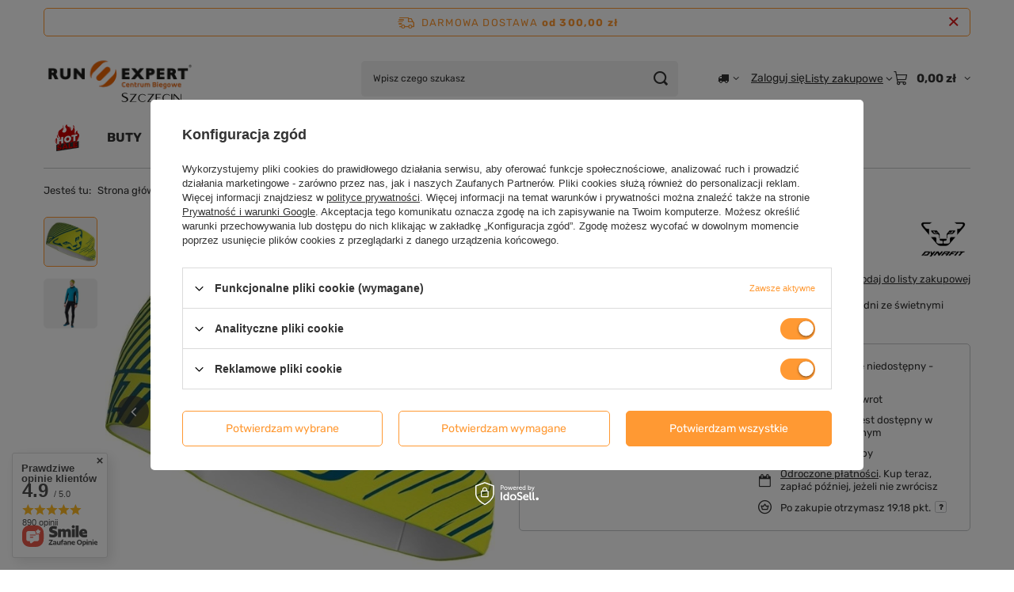

--- FILE ---
content_type: text/html; charset=utf-8
request_url: https://www.runexpert.pl/product-pol-11867-Opaska-DYNAFIT-Graphic-Performance-Headband.html
body_size: 35568
content:
<!DOCTYPE html>
<html lang="pl" class="--freeShipping --vat --gross " ><head><link rel="preload" as="image" fetchpriority="high" href="/hpeciai/e32e6cb6064e9552c9cd0a6b2d70b1fe/pol_pm_Opaska-DYNAFIT-Graphic-Performance-Headband-11867_1.webp"><meta name="viewport" content="initial-scale = 1.0, maximum-scale = 5.0, width=device-width, viewport-fit=cover"><meta http-equiv="Content-Type" content="text/html; charset=utf-8"><meta http-equiv="X-UA-Compatible" content="IE=edge"><title>Opaska DYNAFIT Graphic Performance Headband 11867 | Centrum Biegowe Run Expert</title><meta name="keywords" content=""><meta name="description" content="Bardzo lekka i elastyczna opaska do intensywnych treningów w chłodne dni ze świetnymi nadrukami."><link rel="icon" href="/gfx/pol/favicon.ico"><meta name="theme-color" content="#ff9933"><meta name="msapplication-navbutton-color" content="#ff9933"><meta name="apple-mobile-web-app-status-bar-style" content="#ff9933"><link rel="stylesheet" type="text/css" href="/gfx/pol/projector_style.css.gzip?r=1765442477"><style>
							#photos_slider[data-skeleton] .photos__link:before {
								padding-top: calc(min((570/570 * 100%), 570px));
							}
							@media (min-width: 979px) {.photos__slider[data-skeleton] .photos__figure:not(.--nav):first-child .photos__link {
								max-height: 570px;
							}}
						</style><script>var app_shop={urls:{prefix:'data="/gfx/'.replace('data="', '')+'pol/',graphql:'/graphql/v1/'},vars:{meta:{viewportContent:'initial-scale = 1.0, maximum-scale = 5.0, width=device-width, viewport-fit=cover'},priceType:'gross',priceTypeVat:true,productDeliveryTimeAndAvailabilityWithBasket:false,geoipCountryCode:'US',fairShopLogo: { enabled: false, image: '/gfx/standards/safe_light.svg'},currency:{id:'PLN',symbol:'zł',country:'pl',format:'###,##0.00',beforeValue:false,space:true,decimalSeparator:',',groupingSeparator:' '},language:{id:'pol',symbol:'pl',name:'Polski'},omnibus:{enabled:true,rebateCodeActivate:false,hidePercentageDiscounts:false,},},txt:{priceTypeText:' brutto',},fn:{},fnrun:{},files:[],graphql:{}};const getCookieByName=(name)=>{const value=`; ${document.cookie}`;const parts = value.split(`; ${name}=`);if(parts.length === 2) return parts.pop().split(';').shift();return false;};if(getCookieByName('freeeshipping_clicked')){document.documentElement.classList.remove('--freeShipping');}if(getCookieByName('rabateCode_clicked')){document.documentElement.classList.remove('--rabateCode');}function hideClosedBars(){const closedBarsArray=JSON.parse(localStorage.getItem('closedBars'))||[];if(closedBarsArray.length){const styleElement=document.createElement('style');styleElement.textContent=`${closedBarsArray.map((el)=>`#${el}`).join(',')}{display:none !important;}`;document.head.appendChild(styleElement);}}hideClosedBars();</script><meta name="robots" content="index,follow"><meta name="rating" content="general"><meta name="Author" content="Run Expert na bazie IdoSell (www.idosell.com/shop).">
<!-- Begin LoginOptions html -->

<style>
#client_new_social .service_item[data-name="service_Apple"]:before, 
#cookie_login_social_more .service_item[data-name="service_Apple"]:before,
.oscop_contact .oscop_login__service[data-service="Apple"]:before {
    display: block;
    height: 2.6rem;
    content: url('/gfx/standards/apple.svg?r=1743165583');
}
.oscop_contact .oscop_login__service[data-service="Apple"]:before {
    height: auto;
    transform: scale(0.8);
}
#client_new_social .service_item[data-name="service_Apple"]:has(img.service_icon):before,
#cookie_login_social_more .service_item[data-name="service_Apple"]:has(img.service_icon):before,
.oscop_contact .oscop_login__service[data-service="Apple"]:has(img.service_icon):before {
    display: none;
}
</style>

<!-- End LoginOptions html -->

<!-- Open Graph -->
<meta property="og:type" content="website"><meta property="og:url" content="https://www.runexpert.pl/product-pol-11867-Opaska-DYNAFIT-Graphic-Performance-Headband.html
"><meta property="og:title" content="Opaska DYNAFIT Graphic Performance Headband"><meta property="og:description" content="Bardzo lekka i elastyczna opaska do intensywnych treningów w chłodne dni ze świetnymi nadrukami."><meta property="og:site_name" content="Run Expert"><meta property="og:locale" content="pl_PL"><meta property="og:image" content="https://www.runexpert.pl/hpeciai/142000aa1c7a0100f038b599da0e9ba0/pol_pl_Opaska-DYNAFIT-Graphic-Performance-Headband-11867_1.webp"><meta property="og:image:width" content="570"><meta property="og:image:height" content="570"><script type="application/javascript" src="/ajax/js/webpush_subscription.js?v=1&r=4"></script><script type="application/javascript">WebPushHandler.publicKey = 'BIBZVOTaLmc6CJxsbGHRfNAzKZ0v4M4ra8/5VUp5/SXRcmSzJ0uvC2x0H20PmwlbLXRLPpb1qHgDZ2UqL572MaI=';WebPushHandler.version = '1';WebPushHandler.setPermissionValue();</script><script >
window.dataLayer = window.dataLayer || [];
window.gtag = function gtag() {
dataLayer.push(arguments);
}
gtag('consent', 'default', {
'ad_storage': 'denied',
'analytics_storage': 'denied',
'ad_personalization': 'denied',
'ad_user_data': 'denied',
'wait_for_update': 500
});

gtag('set', 'ads_data_redaction', true);
</script><script id="iaiscript_1" data-requirements="W10=" data-ga4_sel="ga4script">
window.iaiscript_1 = `<${'script'}  class='google_consent_mode_update'>
gtag('consent', 'update', {
'ad_storage': 'granted',
'analytics_storage': 'granted',
'ad_personalization': 'granted',
'ad_user_data': 'granted'
});
</${'script'}>`;
</script>
<!-- End Open Graph -->

<link rel="canonical" href="https://www.runexpert.pl/product-pol-11867-Opaska-DYNAFIT-Graphic-Performance-Headband.html" />

                <!-- Global site tag (gtag.js) -->
                <script  async src="https://www.googletagmanager.com/gtag/js?id=AW-700224586"></script>
                <script >
                    window.dataLayer = window.dataLayer || [];
                    window.gtag = function gtag(){dataLayer.push(arguments);}
                    gtag('js', new Date());
                    
                    gtag('config', 'AW-700224586', {"allow_enhanced_conversions":true});
gtag('config', 'G-8PSHNEJDV5');

                </script>
                
<!-- Begin additional html or js -->


<!--41|1|11-->
<script type="text/javascript">
  (function(i,s,o,g,r,a,m){i['GoogleAnalyticsObject']=r;i[r]=i[r]||function(){
  (i[r].q=i[r].q||[]).push(arguments)},i[r].l=1*new Date();a=s.createElement(o),
  m=s.getElementsByTagName(o)[0];a.async=1;a.src=g;m.parentNode.insertBefore(a,m)
  })(window,document,'script','https://www.google-analytics.com/analytics.js','ga');

  ga('create', 'UA-27953037-1', 'auto');
  ga('create', 'UA-100931180-1', 'auto', {'name': 'newTracker'});
  ga('require', 'displayfeatures');
  ga('send', 'pageview');
  ga('newTracker.send', 'pageview');
</script>
<!--45|1|30| modified: 2021-03-22 10:33:06-->
<meta name="google-site-verification" content="KFZZ-7ybBRStVCj3O6n8tVfg588Wrao3Aoqg-RICHV8" />
<meta name="google-site-verification" content="YaUMzsFzv6iBxvJfg78yEsDjN0l0sZKLWt4BOCDev04" />

<script type="application/ld+json">
{
	"@context": "http://schema.org",
	"@type": "LocalBusiness",
	"address": {
		"@type": "PostalAddress",
		"addressLocality": "Szczecin",
		"streetAddress": "Bohaterów Warszawy 40 / I piętro - 2M2",
		"postalCode": "70-342",
		"addressRegion": "zachodniopomorskie"
	},
	"name": "Centrum Biegowe Run Expert",
	"email": "sklep@runexpert.pl",
	"telephone": "507708656",
	"vatID": "8513072084",
	"image": "https://www.runexpert.pl/data/gfx/mask/pol/logo_1_big.png"
}
</script>
<!--46|1|30-->
<meta http-equiv="Content-Language" content="pl" />
<!--57|1|33-->
<meta name="google-site-verification" content="A7aZuIHJ9tn0eBfXjGjNC5Q6BQUmS2n1oRM9TkUjdsI" />
<!--59|1|30-->
<!-- Hotjar Tracking Code for https://www.runexpert.pl/ -->
<script>
    (function(h,o,t,j,a,r){
        h.hj=h.hj||function(){(h.hj.q=h.hj.q||[]).push(arguments)};
        h._hjSettings={hjid:1161938,hjsv:6};
        a=o.getElementsByTagName('head')[0];
        r=o.createElement('script');r.async=1;
        r.src=t+h._hjSettings.hjid+j+h._hjSettings.hjsv;
        a.appendChild(r);
    })(window,document,'https://static.hotjar.com/c/hotjar-','.js?sv=');
</script>
<!--63|1|30| modified: 2021-03-22 11:37:36-->
<script type="text/javascript">
var brand = 'Centrum Biegowe Run Expert';
var oldbrand = '- Run Expert';
const can = document.querySelector('link[rel="canonical"]');
const desc = document.querySelector('meta[name="description"]');

if (!document.title.match(brand) && document.title.match(oldbrand)) { document.title = document.title.replace(oldbrand,"") + " | " + brand; }
if (!document.title.match(brand)) { document.title = document.title + " | " + brand;  }

const uri = location.pathname;

if (uri.indexOf("/rma-open.php") > -1 || '/search.php?text=') || uri == '/rma-open.php' ||  uri == '/rma-open.php' ||  uri == '/returns-open.php' ||  uri == '/code' ||  uri == '/signin.php' ||  uri == '/newsletter.php' ) {
      var custom_robots = 'noindex, follow';
      $('meta[name=robots').remove();
      $('head').append( '<meta name="robots" content="'+ custom_robots +'" />' );
}

const keywrds = document.querySelector('meta[name="keywords"]');
keywrds.remove(); 



</script>

<!-- End additional html or js -->
                <script>
                if (window.ApplePaySession && window.ApplePaySession.canMakePayments()) {
                    var applePayAvailabilityExpires = new Date();
                    applePayAvailabilityExpires.setTime(applePayAvailabilityExpires.getTime() + 2592000000); //30 days
                    document.cookie = 'applePayAvailability=yes; expires=' + applePayAvailabilityExpires.toUTCString() + '; path=/;secure;'
                    var scriptAppleJs = document.createElement('script');
                    scriptAppleJs.src = "/ajax/js/apple.js?v=3";
                    if (document.readyState === "interactive" || document.readyState === "complete") {
                          document.body.append(scriptAppleJs);
                    } else {
                        document.addEventListener("DOMContentLoaded", () => {
                            document.body.append(scriptAppleJs);
                        });  
                    }
                } else {
                    document.cookie = 'applePayAvailability=no; path=/;secure;'
                }
                </script>
                                <script>
                var listenerFn = function(event) {
                    if (event.origin !== "https://payment.idosell.com")
                        return;
                    
                    var isString = (typeof event.data === 'string' || event.data instanceof String);
                    if (!isString) return;
                    try {
                        var eventData = JSON.parse(event.data);
                    } catch (e) {
                        return;
                    }
                    if (!eventData) { return; }                                            
                    if (eventData.isError) { return; }
                    if (eventData.action != 'isReadyToPay') {return; }
                    
                    if (eventData.result.result && eventData.result.paymentMethodPresent) {
                        var googlePayAvailabilityExpires = new Date();
                        googlePayAvailabilityExpires.setTime(googlePayAvailabilityExpires.getTime() + 2592000000); //30 days
                        document.cookie = 'googlePayAvailability=yes; expires=' + googlePayAvailabilityExpires.toUTCString() + '; path=/;secure;'
                    } else {
                        document.cookie = 'googlePayAvailability=no; path=/;secure;'
                    }                                            
                }     
                if (!window.isAdded)
                {                                        
                    if (window.oldListener != null) {
                         window.removeEventListener('message', window.oldListener);
                    }                        
                    window.addEventListener('message', listenerFn);
                    window.oldListener = listenerFn;                                      
                       
                    const iframe = document.createElement('iframe');
                    iframe.src = "https://payment.idosell.com/assets/html/checkGooglePayAvailability.html?origin=https%3A%2F%2Fwww.runexpert.pl";
                    iframe.style.display = 'none';                                            

                    if (document.readyState === "interactive" || document.readyState === "complete") {
                          if (!window.isAdded) {
                              window.isAdded = true;
                              document.body.append(iframe);
                          }
                    } else {
                        document.addEventListener("DOMContentLoaded", () => {
                            if (!window.isAdded) {
                              window.isAdded = true;
                              document.body.append(iframe);
                          }
                        });  
                    }  
                }
                </script>
                <script>let paypalDate = new Date();
                    paypalDate.setTime(paypalDate.getTime() + 86400000);
                    document.cookie = 'payPalAvailability_PLN=-1; expires=' + paypalDate.getTime() + '; path=/; secure';
                </script><script src="/data/gzipFile/expressCheckout.js.gz"></script><script type="text/javascript" src="/expressCheckout/smileCheckout.php?v=3"></script><style>express-checkout:not(:defined){-webkit-appearance:none;background:0 0;display:block !important;outline:0;width:100%;min-height:48px;position:relative}</style></head><body><div id="container" class="projector_page container max-width-1200"><header class=" commercial_banner"><script class="ajaxLoad">app_shop.vars.vat_registered="true";app_shop.vars.currency_format="###,##0.00";app_shop.vars.currency_before_value=false;app_shop.vars.currency_space=true;app_shop.vars.symbol="zł";app_shop.vars.id="PLN";app_shop.vars.baseurl="http://www.runexpert.pl/";app_shop.vars.sslurl="https://www.runexpert.pl/";app_shop.vars.curr_url="%2Fproduct-pol-11867-Opaska-DYNAFIT-Graphic-Performance-Headband.html";var currency_decimal_separator=',';var currency_grouping_separator=' ';app_shop.vars.blacklist_extension=["exe","com","swf","js","php"];app_shop.vars.blacklist_mime=["application/javascript","application/octet-stream","message/http","text/javascript","application/x-deb","application/x-javascript","application/x-shockwave-flash","application/x-msdownload"];app_shop.urls.contact="/contact-pol.html";</script><div id="viewType" style="display:none"></div><div id="menu_skip" class="menu_skip"><a href="#layout" class="btn --outline --medium menu_skip__link --layout">Przejdź do zawartości strony</a><a href="#menu_categories" class="btn --outline --medium menu_skip__link --menu">Przejdź do kategorii</a></div><div id="freeShipping" class="freeShipping"><span class="freeShipping__info">Darmowa dostawa</span><strong class="freeShipping__val">
				od 
				300,00 zł</strong><a href="" class="freeShipping__close" aria-label="Zamknij pasek informacyjny"></a></div><div id="logo" class="d-flex align-items-center"><a href="http://www.runexpert.pl/" target="_self" aria-label="Logo sklepu"><img src="/data/gfx/mask/pol/logo_1_big.svg" alt="Run Expert" width="200" height="100"></a></div><form action="https://www.runexpert.pl/search.php" method="get" id="menu_search" class="menu_search"><a href="#showSearchForm" class="menu_search__mobile" aria-label="Szukaj"></a><div class="menu_search__block"><div class="menu_search__item --input"><input class="menu_search__input" type="text" name="text" autocomplete="off" placeholder="Wpisz czego szukasz" aria-label="Wpisz czego szukasz"><button class="menu_search__submit" type="submit" aria-label="Szukaj"></button></div><div class="menu_search__item --results search_result"></div></div></form><div id="menu_top" class="menu_top"><div id="menu_settings" class="align-items-center justify-content-center justify-content-lg-end"><div class="open_trigger hover__wrapper --hover_touch" tabindex="0" aria-label="Kliknij, aby zmienić kraj dostawy"><span class="d-none d-md-inline-block flag_txt"><i class="icon-truck"></i></span><i class="icon-angle-down d-none d-md-inline-block"></i><form class="hover__element --right" action="https://www.runexpert.pl/settings.php" method="post"><ul><li><div class="form-group"><span for="menu_settings_country">Dostawa do</span><div class="select-after"><select class="form-control" name="country" id="menu_settings_country" aria-label="Dostawa do"><option value="1143020016">Austria</option><option value="1143020041">Czech Republic</option><option value="1143020042">Denmark</option><option value="1143020057">France</option><option value="1143020143">Germany</option><option value="1143020076">Netherlands</option><option selected value="1143020003">Polska</option><option value="1143020169">Rumunia</option><option value="1143020075">Spain</option><option value="1143020193">Sweden</option><option value="1143020220">Włochy</option></select></div></div></li><li class="buttons"><button class="btn --solid --large" type="submit">
									Zastosuj zmiany
								</button></li></ul></form></div></div><div class="account_links"><a class="account_links__item" href="https://www.runexpert.pl/login.php"><span class="account_links__text --logged-out">Zaloguj się</span></a></div><div class="shopping_list_top hover__wrapper" data-empty="true"><a href="https://www.runexpert.pl/pl/shoppinglist/" class="wishlist_link slt_link --empty" aria-label="Listy zakupowe"><span class="slt_link__text">Listy zakupowe</span></a><div class="slt_lists hover__element"><ul class="slt_lists__nav"><li class="slt_lists__nav_item" data-list_skeleton="true" data-list_id="true" data-shared="true"><a href="#" class="slt_lists__nav_link" data-list_href="true"><span class="slt_lists__nav_name" data-list_name="true"></span><span class="slt_lists__count" data-list_count="true">0</span></a></li><li class="slt_lists__nav_item --empty"><a class="slt_lists__nav_link --empty" href="https://www.runexpert.pl/pl/shoppinglist/"><span class="slt_lists__nav_name" data-list_name="true">Lista zakupowa</span><span class="slt_lists__count" data-list_count="true">0</span></a></li></ul></div></div><div id="menu_basket" class="top_basket hover__wrapper --skeleton --mobile_hide"><a class="top_basket__sub" title="Przejdź do koszyka" href="/basketedit.php" aria-label="Wartość koszyka: 0,00 zł"><span class="badge badge-info"></span><strong class="top_basket__price">0,00 zł</strong></a><div class="top_basket__express_checkout_container"><express-checkout type="basket"></express-checkout></div><script>
        app_shop.vars.cache_html = true;
      </script><div class="top_basket__details hover__element --skeleton"><div class="top_basket__skeleton --name"></div><div class="top_basket__skeleton --product"></div><div class="top_basket__skeleton --product"></div><div class="top_basket__skeleton --product --last"></div><div class="top_basket__skeleton --sep"></div><div class="top_basket__skeleton --summary"></div></div></div><template id="top_basket_product"><div class="top_basket__product"><a class="top_basket__img" title=""><picture><source type="image/webp" srcset=""></source><img src="" alt=""></picture></a><a class="top_basket__link" title=""></a><div class="top_basket__prices"><span class="top_basket__price"></span><span class="top_basket__unit"></span><span class="top_basket__vat"></span></div></div></template><template id="top_basket_summary"><div class="top_basket__summary_shipping_free"><span class="top_basket__summary_label --freeshipping_limit">Do darmowej dostawy brakuje <span class="top_basket__summary_value"></span></span><span class="progress_bar"><span class="progress_bar__value"></span></span></div><div class="top_basket__summary_item --worth"><span class="top_basket__summary_label">Wartość zamówienia:</span><b class="top_basket__summary_value"></b></div><div class="top_basket__summary_item --shipping"><span class="top_basket__summary_label">Koszt przesyłki:</span><b class="top_basket__summary_value"></b></div><div class="top_basket__buttons"><a class="btn --solid --large" data-ec-class="btn --outline --large" title="Przejdź do koszyka" href="/basketedit.php">
        Przejdź do koszyka
      </a><div id="top_basket__express_checkout_placeholder"></div></div></template><template id="top_basket_details"><div class="top_basket__details hover__element"><div class="top_basket__details_sub"><div class="headline"><span class="headline__name">Twój koszyk (<span class="top_basket__count"></span>)</span></div><div class="top_basket__products"></div><div class="top_basket__summary"></div></div></div></template></div><nav id="menu_categories" class="wide" aria-label="Kategorie główne"><button type="button" class="navbar-toggler" aria-label="Menu"><i class="icon-reorder"></i></button><div class="navbar-collapse" id="menu_navbar"><ul class="navbar-nav mx-md-n2"><li class="nav-item"><span class="nav-link-wrapper"><a  href="/pol_m_Strefa-Promocji-1294.html" target="_self" title="Strefa Promocji" class="nav-link --l1 nav-gfx nav-hover" ><picture class="nav-picture --main --lvl1"><img alt="Strefa Promocji" title="Strefa Promocji" src="/data/gfx/pol/navigation/1_1_i_1294.png" loading="lazy"></picture><picture class="nav-picture --hover --lvl1"><img alt="Strefa Promocji" title="Strefa Promocji" src="/data/gfx/pol/navigation/1_1_o_1294.png" loading="lazy"></picture><span class="gfx_lvl_1 d-none">Strefa Promocji</span></a><button class="nav-link-expand" type="button" aria-label="Strefa Promocji, Menu"></button></span><ul class="navbar-subnav"><li class="nav-header"><a href="#backLink" class="nav-header__backLink" aria-label="Wróć"><i class="icon-angle-left"></i></a><a  href="/pol_m_Strefa-Promocji-1294.html" target="_self" title="Strefa Promocji" class="nav-link --l1 nav-gfx nav-hover" ><picture class="nav-picture --main --lvl1"><img alt="Strefa Promocji" title="Strefa Promocji" src="/data/gfx/pol/navigation/1_1_i_1294.png" loading="lazy"></picture><picture class="nav-picture --hover --lvl1"><img alt="Strefa Promocji" title="Strefa Promocji" src="/data/gfx/pol/navigation/1_1_o_1294.png" loading="lazy"></picture><span class="gfx_lvl_1 d-none">Strefa Promocji</span></a></li><li class="nav-item empty"><a  href="/pol_m_Strefa-Promocji_Mega-Outlet-1483.html" target="_self" title="Mega Outlet" class="nav-link --l2" >Mega Outlet</a></li><li class="nav-item empty"><a  href="/pol_m_Strefa-Promocji_Buty-1480.html" target="_self" title="Buty" class="nav-link --l2" >Buty</a></li><li class="nav-item empty"><a  href="/pol_m_Strefa-Promocji_Odziez-1481.html" target="_self" title="Odzież" class="nav-link --l2" >Odzież</a></li><li class="nav-item empty"><a  href="/pol_m_Strefa-Promocji_Akcesoria-1482.html" target="_self" title="Akcesoria" class="nav-link --l2" >Akcesoria</a></li><li class="nav-item --all empty"><a class="nav-link --l2" href="/pol_m_Strefa-Promocji-1294.html">+ Pokaż wszystkie</a></li></ul></li><li class="nav-item"><span class="nav-link-wrapper"><a  href="/pol_m_BUTY-1150.html" target="_self" title="BUTY" class="nav-link --l1" >BUTY</a><button class="nav-link-expand" type="button" aria-label="BUTY, Menu"></button></span><ul class="navbar-subnav"><li class="nav-header"><a href="#backLink" class="nav-header__backLink" aria-label="Wróć"><i class="icon-angle-left"></i></a><a  href="/pol_m_BUTY-1150.html" target="_self" title="BUTY" class="nav-link --l1" >BUTY</a></li><li class="nav-item"><a  href="/pol_m_BUTY_Damskie-buty-do-biegania-1138.html" target="_self" title="Damskie buty do biegania" class="nav-link --l2" >Damskie buty do biegania</a><ul class="navbar-subsubnav"><li class="nav-header"><a href="#backLink" class="nav-header__backLink" aria-label="Wróć"><i class="icon-angle-left"></i></a><a  href="/pol_m_BUTY_Damskie-buty-do-biegania-1138.html" target="_self" title="Damskie buty do biegania" class="nav-link --l2" >Damskie buty do biegania</a></li><li class="nav-item"><a  href="/pol_m_BUTY_Damskie-buty-do-biegania_Na-nawierzchnie-utwardzone-1140.html" target="_self" title="Na nawierzchnie utwardzone" class="nav-link --l3" >Na nawierzchnie utwardzone</a></li><li class="nav-item"><a  href="/pol_m_BUTY_Damskie-buty-do-biegania_Do-lasu-i-w-gory-1143.html" target="_self" title="Do lasu i w góry" class="nav-link --l3" >Do lasu i w góry</a></li><li class="nav-item"><a  href="/pol_m_BUTY_Damskie-buty-do-biegania_Do-szybszego-biegania-1141.html" target="_self" title="Do szybszego biegania" class="nav-link --l3" >Do szybszego biegania</a></li><li class="nav-item"><a  href="/pol_m_BUTY_Damskie-buty-do-biegania_Z-karbonowa-wkladka-1583.html" target="_self" title="Z karbonową wkładką" class="nav-link --l3" >Z karbonową wkładką</a></li><li class="nav-item"><a  href="/pol_m_BUTY_Damskie-buty-do-biegania_Z-membrana-1551.html" target="_self" title="Z membraną" class="nav-link --l3" >Z membraną</a></li><li class="nav-item"><a  href="/pol_m_BUTY_Damskie-buty-do-biegania_Oferty-specjalne-1409.html" target="_self" title="Oferty specjalne" class="nav-link --l3" >Oferty specjalne</a></li></ul></li><li class="nav-item"><a  href="/pol_m_BUTY_Meskie-buty-do-biegania-1151.html" target="_self" title="Męskie buty do biegania" class="nav-link --l2" >Męskie buty do biegania</a><ul class="navbar-subsubnav"><li class="nav-header"><a href="#backLink" class="nav-header__backLink" aria-label="Wróć"><i class="icon-angle-left"></i></a><a  href="/pol_m_BUTY_Meskie-buty-do-biegania-1151.html" target="_self" title="Męskie buty do biegania" class="nav-link --l2" >Męskie buty do biegania</a></li><li class="nav-item"><a  href="/pol_m_BUTY_Meskie-buty-do-biegania_Na-nawierzchnie-utwardzone-1153.html" target="_self" title="Na nawierzchnie utwardzone" class="nav-link --l3" >Na nawierzchnie utwardzone</a></li><li class="nav-item"><a  href="/pol_m_BUTY_Meskie-buty-do-biegania_Do-lasu-i-w-gory-1156.html" target="_self" title="Do lasu i w góry" class="nav-link --l3" >Do lasu i w góry</a></li><li class="nav-item"><a  href="/pol_m_BUTY_Meskie-buty-do-biegania_Do-szybszego-biegania-1154.html" target="_self" title="Do szybszego biegania" class="nav-link --l3" >Do szybszego biegania</a></li><li class="nav-item"><a  href="/pol_m_BUTY_Meskie-buty-do-biegania_Z-karbonowa-wkladka-1582.html" target="_self" title="Z karbonową wkładką" class="nav-link --l3" >Z karbonową wkładką</a></li><li class="nav-item"><a  href="/pol_m_BUTY_Meskie-buty-do-biegania_Z-membrana-1552.html" target="_self" title="Z membraną" class="nav-link --l3" >Z membraną</a></li><li class="nav-item"><a  href="/pol_m_BUTY_Meskie-buty-do-biegania_Oferty-specjalne-1408.html" target="_self" title="Oferty specjalne" class="nav-link --l3" >Oferty specjalne</a></li></ul></li><li class="nav-item"><a  href="/pol_m_BUTY_Wodoodporne-1643.html" target="_self" title="Wodoodporne" class="nav-link --l2" >Wodoodporne</a><ul class="navbar-subsubnav"><li class="nav-header"><a href="#backLink" class="nav-header__backLink" aria-label="Wróć"><i class="icon-angle-left"></i></a><a  href="/pol_m_BUTY_Wodoodporne-1643.html" target="_self" title="Wodoodporne" class="nav-link --l2" >Wodoodporne</a></li><li class="nav-item"><a  href="/pol_m_BUTY_Wodoodporne_Buty-wodoodporne-meskie-1642.html" target="_self" title="Buty wodoodporne męskie" class="nav-link --l3" >Buty wodoodporne męskie</a></li><li class="nav-item"><a  href="/pol_m_BUTY_Wodoodporne_Buty-wodoodporne-damskie-1641.html" target="_self" title="Buty wodoodporne damskie" class="nav-link --l3" >Buty wodoodporne damskie</a></li></ul></li><li class="nav-item empty"><a  href="/pol_m_BUTY_Buty-na-twarde-nawierzchnie-1633.html" target="_self" title="Buty na twarde nawierzchnie" class="nav-link --l2" >Buty na twarde nawierzchnie</a></li><li class="nav-item empty"><a  href="/pol_m_BUTY_Buty-trailowe-1634.html" target="_self" title="Buty trailowe" class="nav-link --l2" >Buty trailowe</a></li><li class="nav-item empty"><a  href="/pol_m_BUTY_Buty-lekkoatletyczne-kolce-1152.html" target="_self" title="Buty lekkoatletyczne - kolce" class="nav-link --l2" >Buty lekkoatletyczne - kolce</a></li><li class="nav-item empty"><a  href="/pol_m_BUTY_Dla-mlodszych-biegaczy-1144.html" target="_self" title="Dla młodszych biegaczy" class="nav-link --l2" >Dla młodszych biegaczy</a></li><li class="nav-item"><a  href="/pol_m_BUTY_Obuwie-ortopedyczne-regeneracyjne-1621.html" target="_self" title="Obuwie ortopedyczne / regeneracyjne" class="nav-link --l2" >Obuwie ortopedyczne / regeneracyjne</a><ul class="navbar-subsubnav"><li class="nav-header"><a href="#backLink" class="nav-header__backLink" aria-label="Wróć"><i class="icon-angle-left"></i></a><a  href="/pol_m_BUTY_Obuwie-ortopedyczne-regeneracyjne-1621.html" target="_self" title="Obuwie ortopedyczne / regeneracyjne" class="nav-link --l2" >Obuwie ortopedyczne / regeneracyjne</a></li><li class="nav-item"><a  href="/pol_m_BUTY_Obuwie-ortopedyczne-regeneracyjne_Wkladki-do-butow-damskie-1618.html" target="_self" title="Wkładki do butów damskie" class="nav-link --l3" >Wkładki do butów damskie</a></li><li class="nav-item"><a  href="/pol_m_BUTY_Obuwie-ortopedyczne-regeneracyjne_Buty-ortopedyczne-1622.html" target="_self" title="Buty ortopedyczne" class="nav-link --l3" >Buty ortopedyczne</a></li><li class="nav-item"><a  href="/pol_m_BUTY_Obuwie-ortopedyczne-regeneracyjne_Wkladki-do-butow-meskie-1619.html" target="_self" title="Wkładki do butów męskie" class="nav-link --l3" >Wkładki do butów męskie</a></li></ul></li><li class="nav-item empty"><a  href="/pol_m_BUTY_Wkladki-do-butow-1620.html" target="_self" title="Wkładki do butów" class="nav-link --l2" >Wkładki do butów</a></li><li class="nav-item"><a  href="/pol_m_BUTY_Dodatki-do-butow-1145.html" target="_self" title="Dodatki do butów" class="nav-link --l2" >Dodatki do butów</a><ul class="navbar-subsubnav"><li class="nav-header"><a href="#backLink" class="nav-header__backLink" aria-label="Wróć"><i class="icon-angle-left"></i></a><a  href="/pol_m_BUTY_Dodatki-do-butow-1145.html" target="_self" title="Dodatki do butów" class="nav-link --l2" >Dodatki do butów</a></li><li class="nav-item"><a  href="/pol_m_BUTY_Dodatki-do-butow_Wkladki-do-butow-1149.html" target="_self" title="Wkładki do butów" class="nav-link --l3" >Wkładki do butów</a></li></ul></li><li class="nav-item empty"><a  href="/pol_m_BUTY_OFERTY-SPECJALNE-1411.html" target="_self" title="OFERTY SPECJALNE" class="nav-link --l2" >OFERTY SPECJALNE</a></li><li class="nav-item --all empty"><a class="nav-link --l2" href="/pol_m_BUTY-1150.html">+ Pokaż wszystkie</a></li></ul></li><li class="nav-item"><span class="nav-link-wrapper"><a  href="/pol_m_ODZIEZ-1163.html" target="_self" title="ODZIEŻ" class="nav-link --l1" >ODZIEŻ</a><button class="nav-link-expand" type="button" aria-label="ODZIEŻ, Menu"></button></span><ul class="navbar-subnav"><li class="nav-header"><a href="#backLink" class="nav-header__backLink" aria-label="Wróć"><i class="icon-angle-left"></i></a><a  href="/pol_m_ODZIEZ-1163.html" target="_self" title="ODZIEŻ" class="nav-link --l1" >ODZIEŻ</a></li><li class="nav-item"><a  href="/pol_m_ODZIEZ_Damska-1164.html" target="_self" title="Damska" class="nav-link --l2" >Damska</a><ul class="navbar-subsubnav more"><li class="nav-header"><a href="#backLink" class="nav-header__backLink" aria-label="Wróć"><i class="icon-angle-left"></i></a><a  href="/pol_m_ODZIEZ_Damska-1164.html" target="_self" title="Damska" class="nav-link --l2" >Damska</a></li><li class="nav-item"><a  href="/pol_m_ODZIEZ_Damska_Zestawy-TANIEJ-1587.html" target="_self" title="Zestawy TANIEJ" class="nav-link --l3" >Zestawy TANIEJ</a></li><li class="nav-item"><a  href="/pol_m_ODZIEZ_Damska_Kurtki-1173.html" target="_self" title="Kurtki" class="nav-link --l3" >Kurtki</a></li><li class="nav-item"><a  href="/pol_m_ODZIEZ_Damska_Bluzy-1169.html" target="_self" title="Bluzy" class="nav-link --l3" >Bluzy</a></li><li class="nav-item"><a  href="/pol_m_ODZIEZ_Damska_Koszulki-1170.html" target="_self" title="Koszulki" class="nav-link --l3" >Koszulki</a></li><li class="nav-item"><a  href="/pol_m_ODZIEZ_Damska_Spodnie-1171.html" target="_self" title="Spodnie" class="nav-link --l3" >Spodnie</a></li><li class="nav-item"><a  href="/pol_m_ODZIEZ_Damska_Spodenki-1172.html" target="_self" title="Spodenki" class="nav-link --l3" >Spodenki</a></li><li class="nav-item"><a  href="/pol_m_ODZIEZ_Damska_Bielizna-termoaktywna-1165.html" target="_self" title="Bielizna termoaktywna" class="nav-link --l3" >Bielizna termoaktywna</a></li><li class="nav-item"><a  href="/pol_m_ODZIEZ_Damska_Skarpety-sportowe-1584.html" target="_self" title="Skarpety sportowe" class="nav-link --l3" >Skarpety sportowe</a></li><li class="nav-item"><a  href="/pol_m_ODZIEZ_Damska_Nakrycia-glowy-czapki-i-opaski-1636.html" target="_self" title="Nakrycia głowy - czapki i opaski" class="nav-link --l3" >Nakrycia głowy - czapki i opaski</a></li><li class="nav-item"><a  href="/pol_m_ODZIEZ_Damska_Rekawiczki-sportowe-1605.html" target="_self" title="Rękawiczki sportowe" class="nav-link --l3" >Rękawiczki sportowe</a></li><li class="nav-item"><a  href="/pol_m_ODZIEZ_Damska_Kurtki-wodoodporne-1593.html" target="_self" title="Kurtki wodoodporne" class="nav-link --l3" >Kurtki wodoodporne</a></li><li class="nav-item"><a  href="/pol_m_ODZIEZ_Damska_Biustonosze-sportowe-1166.html" target="_self" title="Biustonosze sportowe" class="nav-link --l3" >Biustonosze sportowe</a></li><li class="nav-item"><a  href="/pol_m_ODZIEZ_Damska_Welna-Merino-1600.html" target="_self" title="Wełna Merino" class="nav-link --l3" >Wełna Merino</a></li><li class="nav-item --extend"><a href="" class="nav-link --l3" txt_alt="- Zwiń">+ Rozwiń</a></li></ul></li><li class="nav-item"><a  href="/pol_m_ODZIEZ_Meska-1174.html" target="_self" title="Męska" class="nav-link --l2" >Męska</a><ul class="navbar-subsubnav more"><li class="nav-header"><a href="#backLink" class="nav-header__backLink" aria-label="Wróć"><i class="icon-angle-left"></i></a><a  href="/pol_m_ODZIEZ_Meska-1174.html" target="_self" title="Męska" class="nav-link --l2" >Męska</a></li><li class="nav-item"><a  href="/pol_m_ODZIEZ_Meska_Kurtki-1176.html" target="_self" title="Kurtki" class="nav-link --l3" >Kurtki</a></li><li class="nav-item"><a  href="/pol_m_ODZIEZ_Meska_Bluzy-1177.html" target="_self" title="Bluzy" class="nav-link --l3" >Bluzy</a></li><li class="nav-item"><a  href="/pol_m_ODZIEZ_Meska_Koszulki-1178.html" target="_self" title="Koszulki" class="nav-link --l3" >Koszulki</a></li><li class="nav-item"><a  href="/pol_m_ODZIEZ_Meska_Spodnie-1179.html" target="_self" title="Spodnie" class="nav-link --l3" >Spodnie</a></li><li class="nav-item"><a  href="/pol_m_ODZIEZ_Meska_Spodenki-1180.html" target="_self" title="Spodenki" class="nav-link --l3" >Spodenki</a></li><li class="nav-item"><a  href="/pol_m_ODZIEZ_Meska_Bielizna-termoaktywna-1181.html" target="_self" title="Bielizna termoaktywna" class="nav-link --l3" >Bielizna termoaktywna</a></li><li class="nav-item"><a  href="/pol_m_ODZIEZ_Meska_Skarpety-sportowe-1585.html" target="_self" title="Skarpety sportowe" class="nav-link --l3" >Skarpety sportowe</a></li><li class="nav-item"><a  href="/pol_m_ODZIEZ_Meska_Nakrycia-glowy-czapki-i-opaski-1637.html" target="_self" title="Nakrycia głowy - czapki i opaski" class="nav-link --l3" >Nakrycia głowy - czapki i opaski</a></li><li class="nav-item"><a  href="/pol_m_ODZIEZ_Meska_Rekawiczki-sportowe-1604.html" target="_self" title="Rękawiczki sportowe" class="nav-link --l3" >Rękawiczki sportowe</a></li><li class="nav-item"><a  href="/pol_m_ODZIEZ_Meska_Kurtki-wodoodporne-1594.html" target="_self" title="Kurtki wodoodporne" class="nav-link --l3" >Kurtki wodoodporne</a></li><li class="nav-item"><a  href="/pol_m_ODZIEZ_Meska_Welna-Merino-1601.html" target="_self" title="Wełna Merino" class="nav-link --l3" >Wełna Merino</a></li><li class="nav-item --extend"><a href="" class="nav-link --l3" txt_alt="- Zwiń">+ Rozwiń</a></li></ul></li><li class="nav-item"><a  href="/pol_m_ODZIEZ_SKITOURING-1517.html" target="_self" title="SKITOURING " class="nav-link --l2 nav-gfx nav-hover" ><picture class="nav-picture --main --lvl2"><img alt="SKITOURING " title="SKITOURING " src="/data/gfx/pol/navigation/1_1_i_1517.png" loading="lazy"></picture><picture class="nav-picture --hover --lvl2"><img alt="SKITOURING " title="SKITOURING " src="/data/gfx/pol/navigation/1_1_o_1517.png" loading="lazy"></picture><span class="gfx_lvl_2 d-none">SKITOURING </span></a><ul class="navbar-subsubnav"><li class="nav-header"><a href="#backLink" class="nav-header__backLink" aria-label="Wróć"><i class="icon-angle-left"></i></a><a  href="/pol_m_ODZIEZ_SKITOURING-1517.html" target="_self" title="SKITOURING " class="nav-link --l2 nav-gfx nav-hover" ><picture class="nav-picture --main --lvl2"><img alt="SKITOURING " title="SKITOURING " src="/data/gfx/pol/navigation/1_1_i_1517.png" loading="lazy"></picture><picture class="nav-picture --hover --lvl2"><img alt="SKITOURING " title="SKITOURING " src="/data/gfx/pol/navigation/1_1_o_1517.png" loading="lazy"></picture><span class="gfx_lvl_2 d-none">SKITOURING </span></a></li><li class="nav-item"><a  href="/pol_m_ODZIEZ_SKITOURING-_Damska-1518.html" target="_self" title="Damska" class="nav-link --l3" >Damska</a></li><li class="nav-item"><a  href="/pol_m_ODZIEZ_SKITOURING-_Meska-1519.html" target="_self" title="Męska" class="nav-link --l3" >Męska</a></li></ul></li><li class="nav-item"><a  href="/pol_m_ODZIEZ_ODZIEZ-ROWER-1260.html" target="_self" title="ODZIEŻ ROWER" class="nav-link --l2" >ODZIEŻ ROWER</a><ul class="navbar-subsubnav"><li class="nav-header"><a href="#backLink" class="nav-header__backLink" aria-label="Wróć"><i class="icon-angle-left"></i></a><a  href="/pol_m_ODZIEZ_ODZIEZ-ROWER-1260.html" target="_self" title="ODZIEŻ ROWER" class="nav-link --l2" >ODZIEŻ ROWER</a></li><li class="nav-item"><a  href="/pol_m_ODZIEZ_ODZIEZ-ROWER_Damska-1261.html" target="_self" title="Damska" class="nav-link --l3" >Damska</a></li><li class="nav-item"><a  href="/pol_m_ODZIEZ_ODZIEZ-ROWER_Meska-1262.html" target="_self" title="Męska" class="nav-link --l3" >Męska</a></li></ul></li><li class="nav-item"><a  href="/pol_m_ODZIEZ_PORY-ROKU-1498.html" target="_self" title="PORY ROKU" class="nav-link --l2" >PORY ROKU</a><ul class="navbar-subsubnav"><li class="nav-header"><a href="#backLink" class="nav-header__backLink" aria-label="Wróć"><i class="icon-angle-left"></i></a><a  href="/pol_m_ODZIEZ_PORY-ROKU-1498.html" target="_self" title="PORY ROKU" class="nav-link --l2" >PORY ROKU</a></li><li class="nav-item"><a  href="/pol_m_ODZIEZ_PORY-ROKU_Wiosna-Lato-1501.html" target="_blank" title="Wiosna / Lato" class="nav-link --l3" >Wiosna / Lato</a></li><li class="nav-item"><a  href="/pol_m_ODZIEZ_PORY-ROKU_Jesien-Zima-1502.html" target="_blank" title="Jesień / Zima" class="nav-link --l3" >Jesień / Zima</a></li></ul></li><li class="nav-item empty"><a  href="/pol_m_ODZIEZ_Bony-Podarunkowe-1446.html" target="_self" title="Bony Podarunkowe" class="nav-link --l2" >Bony Podarunkowe</a></li><li class="nav-item empty"><a  href="/pol_m_ODZIEZ_Oferty-specjalne-1496.html" target="_self" title="Oferty specjalne" class="nav-link --l2" >Oferty specjalne</a></li><li class="nav-item --all empty"><a class="nav-link --l2" href="/pol_m_ODZIEZ-1163.html">+ Pokaż wszystkie</a></li></ul></li><li class="nav-item nav-open"><span class="nav-link-wrapper"><a  href="/pol_m_AKCESORIA-1216.html" target="_self" title="AKCESORIA" class="nav-link --l1 active" >AKCESORIA</a><button class="nav-link-expand" type="button" aria-label="AKCESORIA, Menu"></button></span><ul class="navbar-subnav"><li class="nav-header"><a href="#backLink" class="nav-header__backLink" aria-label="Wróć"><i class="icon-angle-left"></i></a><a  href="/pol_m_AKCESORIA-1216.html" target="_self" title="AKCESORIA" class="nav-link --l1 active" >AKCESORIA</a></li><li class="nav-item empty"><a  href="/pol_m_AKCESORIA_Skarpety-1227.html" target="_self" title="Skarpety" class="nav-link --l2" >Skarpety</a></li><li class="nav-item nav-open empty"><a  href="/pol_m_AKCESORIA_Nakrycia-glowy-1225.html" target="_self" title="Nakrycia głowy" class="nav-link --l2 active" >Nakrycia głowy</a></li><li class="nav-item empty"><a  href="/pol_m_AKCESORIA_Chusty-wielofunkcyjne-1487.html" target="_self" title="Chusty wielofunkcyjne" class="nav-link --l2" >Chusty wielofunkcyjne</a></li><li class="nav-item empty"><a  href="/pol_m_AKCESORIA_Rekawiczki-1226.html" target="_self" title="Rękawiczki" class="nav-link --l2" >Rękawiczki</a></li><li class="nav-item empty"><a  href="/pol_m_AKCESORIA_Okulary-sportowe-1228.html" target="_self" title="Okulary sportowe" class="nav-link --l2" >Okulary sportowe</a></li><li class="nav-item empty"><a  href="/pol_m_AKCESORIA_Produkty-kompresyjne-1399.html" target="_self" title="Produkty kompresyjne" class="nav-link --l2" >Produkty kompresyjne</a></li><li class="nav-item empty"><a  href="/pol_m_AKCESORIA_Pasy-biodrowe-1230.html" target="_self" title="Pasy biodrowe" class="nav-link --l2" >Pasy biodrowe</a></li><li class="nav-item empty"><a  href="/pol_m_AKCESORIA_Plecaki-i-torby-sportowe-1400.html" target="_self" title="Plecaki i torby sportowe" class="nav-link --l2" >Plecaki i torby sportowe</a></li><li class="nav-item empty"><a  href="/pol_m_AKCESORIA_Kije-do-biegania-1457.html" target="_self" title="Kije do biegania" class="nav-link --l2" >Kije do biegania</a></li><li class="nav-item empty"><a  href="/pol_m_AKCESORIA_Kije-Nordic-Walking-1455.html" target="_self" title="Kije Nordic Walking" class="nav-link --l2" >Kije Nordic Walking</a></li><li class="nav-item empty"><a  href="/pol_m_AKCESORIA_Zegarki-sportowe-1229.html" target="_self" title="Zegarki sportowe" class="nav-link --l2" >Zegarki sportowe</a></li><li class="nav-item empty"><a  href="/pol_m_AKCESORIA_Bidony-i-termosy-1419.html" target="_self" title="Bidony i termosy" class="nav-link --l2" >Bidony i termosy</a></li><li class="nav-item empty"><a  href="/pol_m_AKCESORIA_Na-urazy-i-kontuzje-1428.html" target="_self" title="Na urazy i kontuzje" class="nav-link --l2" >Na urazy i kontuzje</a></li><li class="nav-item empty"><a  href="/pol_m_AKCESORIA_Bony-Prezentowe-1231.html" target="_self" title="Bony Prezentowe" class="nav-link --l2" >Bony Prezentowe</a></li><li class="nav-item empty"><a  href="/pol_m_AKCESORIA_Kosmetyki-1421.html" target="_self" title="Kosmetyki" class="nav-link --l2" >Kosmetyki</a></li><li class="nav-item empty"><a  href="/pol_m_AKCESORIA_Inne-1232.html" target="_self" title="Inne" class="nav-link --l2" >Inne</a></li><li class="nav-item --all empty"><a class="nav-link --l2" href="/pol_m_AKCESORIA-1216.html">+ Pokaż wszystkie</a></li></ul></li><li class="nav-item"><span class="nav-link-wrapper"><a  href="/pol_m_ODZYWKI-1220.html" target="_self" title="ODŻYWKI" class="nav-link --l1" >ODŻYWKI</a><button class="nav-link-expand" type="button" aria-label="ODŻYWKI, Menu"></button></span><ul class="navbar-subnav"><li class="nav-header"><a href="#backLink" class="nav-header__backLink" aria-label="Wróć"><i class="icon-angle-left"></i></a><a  href="/pol_m_ODZYWKI-1220.html" target="_self" title="ODŻYWKI" class="nav-link --l1" >ODŻYWKI</a></li><li class="nav-item empty"><a  href="/pol_m_ODZYWKI_Zele-energetyczne-1223.html" target="_self" title="Żele energetyczne" class="nav-link --l2" >Żele energetyczne</a></li><li class="nav-item empty"><a  href="/pol_m_ODZYWKI_Napoje-1222.html" target="_self" title="Napoje" class="nav-link --l2" >Napoje</a></li><li class="nav-item empty"><a  href="/pol_m_ODZYWKI_Suplementy-1224.html" target="_self" title="Suplementy" class="nav-link --l2" >Suplementy</a></li></ul></li><li class="nav-item"><span class="nav-link-wrapper"><a  href="/pol_m_VOUCHERY-1445.html" target="_self" title="VOUCHERY" class="nav-link --l1" >VOUCHERY</a></span></li><li class="nav-item"><span class="nav-link-wrapper"><a  href="/pol_m_INNE-SPORTY-1575.html" target="_self" title="INNE SPORTY" class="nav-link --l1" >INNE SPORTY</a><button class="nav-link-expand" type="button" aria-label="INNE SPORTY, Menu"></button></span><ul class="navbar-subnav"><li class="nav-header"><a href="#backLink" class="nav-header__backLink" aria-label="Wróć"><i class="icon-angle-left"></i></a><a  href="/pol_m_INNE-SPORTY-1575.html" target="_self" title="INNE SPORTY" class="nav-link --l1" >INNE SPORTY</a></li><li class="nav-item"><a  href="/pol_m_INNE-SPORTY_ROWER-1555.html" target="_self" title="ROWER" class="nav-link --l2" >ROWER</a><ul class="navbar-subsubnav"><li class="nav-header"><a href="#backLink" class="nav-header__backLink" aria-label="Wróć"><i class="icon-angle-left"></i></a><a  href="/pol_m_INNE-SPORTY_ROWER-1555.html" target="_self" title="ROWER" class="nav-link --l2" >ROWER</a></li><li class="nav-item"><a  href="/pol_m_INNE-SPORTY_ROWER_Odziez-damska-1556.html" target="_self" title="Odzież damska" class="nav-link --l3" >Odzież damska</a></li><li class="nav-item"><a  href="/pol_m_INNE-SPORTY_ROWER_Odziez-meska-1562.html" target="_self" title="Odzież męska" class="nav-link --l3" >Odzież męska</a></li><li class="nav-item"><a  href="/pol_m_INNE-SPORTY_ROWER_Okulary-1568.html" target="_self" title="Okulary" class="nav-link --l3" >Okulary</a></li></ul></li><li class="nav-item"><a  href="/pol_m_INNE-SPORTY_TURYSTYKA-1569.html" target="_self" title="TURYSTYKA" class="nav-link --l2" >TURYSTYKA</a><ul class="navbar-subsubnav"><li class="nav-header"><a href="#backLink" class="nav-header__backLink" aria-label="Wróć"><i class="icon-angle-left"></i></a><a  href="/pol_m_INNE-SPORTY_TURYSTYKA-1569.html" target="_self" title="TURYSTYKA" class="nav-link --l2" >TURYSTYKA</a></li><li class="nav-item"><a  href="/pol_m_INNE-SPORTY_TURYSTYKA_DAMSKA-1570.html" target="_self" title="DAMSKA" class="nav-link --l3" >DAMSKA</a></li><li class="nav-item"><a  href="/pol_m_INNE-SPORTY_TURYSTYKA_MESKA-1571.html" target="_self" title="MĘSKA" class="nav-link --l3" >MĘSKA</a></li></ul></li><li class="nav-item"><a  href="/pol_m_INNE-SPORTY_SKITOURING-1512.html" target="_self" title="SKITOURING" class="nav-link --l2" >SKITOURING</a><ul class="navbar-subsubnav"><li class="nav-header"><a href="#backLink" class="nav-header__backLink" aria-label="Wróć"><i class="icon-angle-left"></i></a><a  href="/pol_m_INNE-SPORTY_SKITOURING-1512.html" target="_self" title="SKITOURING" class="nav-link --l2" >SKITOURING</a></li><li class="nav-item"><a  href="/pol_m_INNE-SPORTY_SKITOURING_Damska-1513.html" target="_self" title="Damska" class="nav-link --l3" >Damska</a></li><li class="nav-item"><a  href="/pol_m_INNE-SPORTY_SKITOURING_Meska-1514.html" target="_self" title="Męska" class="nav-link --l3" >Męska</a></li><li class="nav-item"><a  href="/pol_m_INNE-SPORTY_SKITOURING_Unisex-1515.html" target="_self" title="Unisex" class="nav-link --l3" >Unisex</a></li></ul></li><li class="nav-item"><a  href="/pol_m_INNE-SPORTY_NORDIC-WALKING-1218.html" target="_self" title="NORDIC WALKING" class="nav-link --l2" >NORDIC WALKING</a><ul class="navbar-subsubnav"><li class="nav-header"><a href="#backLink" class="nav-header__backLink" aria-label="Wróć"><i class="icon-angle-left"></i></a><a  href="/pol_m_INNE-SPORTY_NORDIC-WALKING-1218.html" target="_self" title="NORDIC WALKING" class="nav-link --l2" >NORDIC WALKING</a></li><li class="nav-item"><a  href="/pol_m_INNE-SPORTY_NORDIC-WALKING_Kije-Nordic-Walking-1578.html" target="_self" title="Kije Nordic Walking" class="nav-link --l3" >Kije Nordic Walking</a></li><li class="nav-item"><a  href="/pol_m_INNE-SPORTY_NORDIC-WALKING_Akcesoria-1456.html" target="_self" title="Akcesoria" class="nav-link --l3" >Akcesoria</a></li></ul></li></ul></li><li class="nav-item"><span class="nav-link-wrapper"><a  href="/pol_m_GADZETY-BIEGACZA-1272.html" target="_self" title="GADŻETY BIEGACZA" class="nav-link --l1" >GADŻETY BIEGACZA</a><button class="nav-link-expand" type="button" aria-label="GADŻETY BIEGACZA, Menu"></button></span><ul class="navbar-subnav"><li class="nav-header"><a href="#backLink" class="nav-header__backLink" aria-label="Wróć"><i class="icon-angle-left"></i></a><a  href="/pol_m_GADZETY-BIEGACZA-1272.html" target="_self" title="GADŻETY BIEGACZA" class="nav-link --l1" >GADŻETY BIEGACZA</a></li><li class="nav-item"><a  href="/pol_m_GADZETY-BIEGACZA_Koszulki-z-nadrukiem-1273.html" target="_self" title="Koszulki z nadrukiem" class="nav-link --l2" >Koszulki z nadrukiem</a><ul class="navbar-subsubnav"><li class="nav-header"><a href="#backLink" class="nav-header__backLink" aria-label="Wróć"><i class="icon-angle-left"></i></a><a  href="/pol_m_GADZETY-BIEGACZA_Koszulki-z-nadrukiem-1273.html" target="_self" title="Koszulki z nadrukiem" class="nav-link --l2" >Koszulki z nadrukiem</a></li><li class="nav-item"><a  href="/pol_m_GADZETY-BIEGACZA_Koszulki-z-nadrukiem_Damskie-1275.html" target="_self" title="Damskie" class="nav-link --l3" >Damskie</a></li><li class="nav-item"><a  href="/pol_m_GADZETY-BIEGACZA_Koszulki-z-nadrukiem_Meskie-1276.html" target="_self" title="Męskie" class="nav-link --l3" >Męskie</a></li></ul></li><li class="nav-item empty"><a  href="/pol_m_GADZETY-BIEGACZA_Kubki-1274.html" target="_self" title="Kubki" class="nav-link --l2" >Kubki</a></li></ul></li><li class="nav-item"><span class="nav-link-wrapper"><a  href="https://www.runexpert.pl/producers.php" target="_self" title="NASZE MARKI" class="nav-link --l1" >NASZE MARKI</a><button class="nav-link-expand" type="button" aria-label="NASZE MARKI, Menu"></button></span><ul class="navbar-subnav"><li class="nav-header"><a href="#backLink" class="nav-header__backLink" aria-label="Wróć"><i class="icon-angle-left"></i></a><a  href="https://www.runexpert.pl/producers.php" target="_self" title="NASZE MARKI" class="nav-link --l1" >NASZE MARKI</a></li><li class="nav-item empty"><a  href="https://www.runexpert.pl/firm-pol-1751637585-ALTRA.html" target="_self" title="Altra" class="nav-link --l2" >Altra</a></li><li class="nav-item empty"><a  href="http://www.runexpert.pl/firm-pol-1254827789-ASICS.html" target="_self" title="Asics" class="nav-link --l2" >Asics</a></li><li class="nav-item empty"><a  href="https://www.runexpert.pl/firm-pol-1762490262-BRIDGEDALE.html" target="_blank" title="Bridgedale" class="nav-link --l2" >Bridgedale</a></li><li class="nav-item empty"><a  href="http://www.runexpert.pl/firm-pol-1233185610-BROOKS.html" target="_self" title="Brooks" class="nav-link --l2" >Brooks</a></li><li class="nav-item empty"><a  href="http://www.runexpert.pl/firm-pol-1288180256-BRUBECK.html" target="_self" title="Brubeck" class="nav-link --l2" >Brubeck</a></li><li class="nav-item empty"><a  href="https://www.runexpert.pl/firm-pol-1489077288-CAMELBAK.html" target="_self" title="Camelbak" class="nav-link --l2" >Camelbak</a></li><li class="nav-item empty"><a  href="http://www.runexpert.pl/firm-pol-1335532900-COMPRESSPORT.html" target="_self" title="Compressport" class="nav-link --l2" >Compressport</a></li><li class="nav-item empty"><a  href="https://www.runexpert.pl/firm-pol-1536067369-DYNAFIT.html" target="_self" title="Dynafit" class="nav-link --l2" >Dynafit</a></li><li class="nav-item empty"><a  href="https://www.runexpert.pl/firm-pol-1620710004-GOG.html" target="_self" title="GOG" class="nav-link --l2" >GOG</a></li><li class="nav-item empty"><a  href="https://www.runexpert.pl/firm-pol-1478180545-HOKA.html" target="_blank" title="Hoka" class="nav-link --l2" >Hoka</a></li><li class="nav-item empty"><a  href="http://www.runexpert.pl/firm-pol-1301686717-MIZUNO.html" target="_self" title="Mizuno" class="nav-link --l2" >Mizuno</a></li><li class="nav-item empty"><a  href="http://www.runexpert.pl/firm-pol-1226565389-NEW-BALANCE.html" target="_self" title="New Balance" class="nav-link --l2" >New Balance</a></li><li class="nav-item empty"><a  href="https://www.runexpert.pl/firm-pol-1299678306-NUTREND.html" target="_self" title="Nutrend" class="nav-link --l2" >Nutrend</a></li><li class="nav-item empty"><a  href="https://www.runexpert.pl/firm-pol-1743092007-ODLO.html" target="_self" title="Odlo" class="nav-link --l2" >Odlo</a></li><li class="nav-item empty"><a  href="https://www.runexpert.pl/firm-pol-1760518227-ORTHO-MOVEMENT.html" target="_self" title="Ortho Movement" class="nav-link --l2" >Ortho Movement</a></li><li class="nav-item empty"><a  href="http://www.runexpert.pl/firm-pol-1323719404-POLAR.html" target="_self" title="Polar" class="nav-link --l2" >Polar</a></li><li class="nav-item empty"><a  href="https://www.runexpert.pl/firm-pol-1424962776-ROYAL-BAY.html" target="_self" title="Royal Bay" class="nav-link --l2" >Royal Bay</a></li><li class="nav-item empty"><a  href="http://www.runexpert.pl/firm-pol-1240294081-SAUCONY.html" target="_self" title="Saucony" class="nav-link --l2" >Saucony</a></li><li class="nav-item empty"><a  href="https://www.runexpert.pl/firm-pol-1366720090-SHOCK-ABSORBER.html" target="_self" title="Shock Absorber" class="nav-link --l2" >Shock Absorber</a></li><li class="nav-item empty"><a  href="https://www.runexpert.pl/firm-pol-1711118745-SUUNTO.html" target="_blank" title="Suunto" class="nav-link --l2" >Suunto</a></li><li class="nav-item empty"><a  href="https://www.runexpert.pl/firm-pol-1743589854-UVEX.html" target="_self" title="Uvex" class="nav-link --l2" >Uvex</a></li><li class="nav-item empty"><a  href="https://www.runexpert.pl/firm-pol-1658218084-UYN.html" target="_blank" title="UYN" class="nav-link --l2" >UYN</a></li><li class="nav-item empty"><a  href="https://www.runexpert.pl/firm-pol-1247157991-VITARGO.html" target="_self" title="Vitargo" class="nav-link --l2" >Vitargo</a></li></ul></li><li class="nav-item"><span class="nav-link-wrapper"><a  href="/pol_m_EVENTY-1437.html" target="_self" title="EVENTY" class="nav-link --l1" >EVENTY</a><button class="nav-link-expand" type="button" aria-label="EVENTY, Menu"></button></span><ul class="navbar-subnav"><li class="nav-header"><a href="#backLink" class="nav-header__backLink" aria-label="Wróć"><i class="icon-angle-left"></i></a><a  href="/pol_m_EVENTY-1437.html" target="_self" title="EVENTY" class="nav-link --l1" >EVENTY</a></li><li class="nav-item empty"><a  href="https://www.runexpert.pl/Zimowe-wycieczki-biegowe-Dynafit-Trail2Gether-z-Run-Expert-cterms-pol-247.html" target="_blank" title="Wycieczki Trail2Gether z Dynafit 2025/2026" class="nav-link --l2 nav-gfx nav-hover" ><picture class="nav-picture --main --lvl2"><img alt="Wycieczki Trail2Gether z Dynafit 2025/2026" title="Wycieczki Trail2Gether z Dynafit 2025/2026" src="/data/gfx/pol/navigation/1_1_i_1599.png" loading="lazy"></picture><picture class="nav-picture --hover --lvl2"><img alt="Wycieczki Trail2Gether z Dynafit 2025/2026" title="Wycieczki Trail2Gether z Dynafit 2025/2026" src="/data/gfx/pol/navigation/1_1_o_1599.png" loading="lazy"></picture><span class="gfx_lvl_2 d-none">Wycieczki Trail2Gether z Dynafit 2025/2026</span></a></li><li class="nav-item empty"><a  href="http://szybkadycha.pl/" target="_blank" title="Pyrzycka Szybka Dycha" class="nav-link --l2 nav-gfx nav-hover" ><picture class="nav-picture --main --lvl2"><img alt="Pyrzycka Szybka Dycha" title="Pyrzycka Szybka Dycha" src="/data/gfx/pol/navigation/1_1_i_1438.png" loading="lazy"></picture><picture class="nav-picture --hover --lvl2"><img alt="Pyrzycka Szybka Dycha" title="Pyrzycka Szybka Dycha" src="/data/gfx/pol/navigation/1_1_o_1438.png" loading="lazy"></picture><span class="gfx_lvl_2 d-none">Pyrzycka Szybka Dycha</span></a></li><li class="nav-item empty"><a  href="https://businessrace.pl/" target="_blank" title="SAWNSON Business Race" class="nav-link --l2 nav-gfx nav-hover" ><picture class="nav-picture --main --lvl2"><img alt="SAWNSON Business Race" title="SAWNSON Business Race" src="/data/gfx/pol/navigation/1_1_i_1439.png" loading="lazy"></picture><picture class="nav-picture --hover --lvl2"><img alt="SAWNSON Business Race" title="SAWNSON Business Race" src="/data/gfx/pol/navigation/1_1_o_1439.png" loading="lazy"></picture><span class="gfx_lvl_2 d-none">SAWNSON Business Race</span></a></li><li class="nav-item empty"><a  href="http://halfmarathon.szczecin.pl/" target="_blank" title="Półmaraton Szczecin" class="nav-link --l2 nav-gfx nav-hover" ><picture class="nav-picture --main --lvl2"><img alt="Półmaraton Szczecin" title="Półmaraton Szczecin" src="/data/gfx/pol/navigation/1_1_i_1440.png" loading="lazy"></picture><picture class="nav-picture --hover --lvl2"><img alt="Półmaraton Szczecin" title="Półmaraton Szczecin" src="/data/gfx/pol/navigation/1_1_o_1440.png" loading="lazy"></picture><span class="gfx_lvl_2 d-none">Półmaraton Szczecin</span></a></li><li class="nav-item empty"><a  href="http://halfmarathon.szczecin.pl/" target="_blank" title="Bieg Pirata w ramach Półmaraton Szczecin" class="nav-link --l2 nav-gfx nav-hover" ><picture class="nav-picture --main --lvl2"><img alt="Bieg Pirata w ramach Półmaraton Szczecin" title="Bieg Pirata w ramach Półmaraton Szczecin" src="/data/gfx/pol/navigation/1_1_i_1442.png" loading="lazy"></picture><picture class="nav-picture --hover --lvl2"><img alt="Bieg Pirata w ramach Półmaraton Szczecin" title="Bieg Pirata w ramach Półmaraton Szczecin" src="/data/gfx/pol/navigation/1_1_o_1442.png" loading="lazy"></picture><span class="gfx_lvl_2 d-none">Bieg Pirata w ramach Półmaraton Szczecin</span></a></li><li class="nav-item empty"><a  href="https://biegnak2.pl/" target="_blank" title="Bieg na K2" class="nav-link --l2 nav-gfx nav-hover" ><picture class="nav-picture --main --lvl2"><img alt="Bieg na K2" title="Bieg na K2" src="/data/gfx/pol/navigation/1_1_i_1441.png" loading="lazy"></picture><picture class="nav-picture --hover --lvl2"><img alt="Bieg na K2" title="Bieg na K2" src="/data/gfx/pol/navigation/1_1_o_1441.png" loading="lazy"></picture><span class="gfx_lvl_2 d-none">Bieg na K2</span></a></li><li class="nav-item empty"><a  href="http://www.biegnak2.pl/" target="_blank" title="Bieg Yeti w ramach K2" class="nav-link --l2 nav-gfx nav-hover" ><picture class="nav-picture --main --lvl2"><img alt="Bieg Yeti w ramach K2" title="Bieg Yeti w ramach K2" src="/data/gfx/pol/navigation/1_1_i_1443.png" loading="lazy"></picture><picture class="nav-picture --hover --lvl2"><img alt="Bieg Yeti w ramach K2" title="Bieg Yeti w ramach K2" src="/data/gfx/pol/navigation/1_1_o_1443.png" loading="lazy"></picture><span class="gfx_lvl_2 d-none">Bieg Yeti w ramach K2</span></a></li></ul></li></ul></div></nav><div id="breadcrumbs" class="breadcrumbs"><div class="back_button"><button id="back_button"><i class="icon-angle-left"></i> Wstecz</button></div><nav class="list_wrapper" aria-label="Nawigacja okruszkowa"><ol><li><span>Jesteś tu:  </span></li><li class="bc-main"><span><a href="/">Strona główna</a></span></li><li class="category bc-item-1 --more"><a class="category" href="/pol_m_AKCESORIA-1216.html">AKCESORIA</a><ul class="breadcrumbs__sub"><li class="breadcrumbs__item"><a class="breadcrumbs__link --link" href="/pol_m_AKCESORIA_Skarpety-1227.html">Skarpety</a></li><li class="breadcrumbs__item"><a class="breadcrumbs__link --link" href="/pol_m_AKCESORIA_Nakrycia-glowy-1225.html">Nakrycia głowy</a></li><li class="breadcrumbs__item"><a class="breadcrumbs__link --link" href="/pol_m_AKCESORIA_Chusty-wielofunkcyjne-1487.html">Chusty wielofunkcyjne</a></li><li class="breadcrumbs__item"><a class="breadcrumbs__link --link" href="/pol_m_AKCESORIA_Rekawiczki-1226.html">Rękawiczki</a></li><li class="breadcrumbs__item"><a class="breadcrumbs__link --link" href="/pol_m_AKCESORIA_Okulary-sportowe-1228.html">Okulary sportowe</a></li><li class="breadcrumbs__item"><a class="breadcrumbs__link --link" href="/pol_m_AKCESORIA_Produkty-kompresyjne-1399.html">Produkty kompresyjne</a></li><li class="breadcrumbs__item"><a class="breadcrumbs__link --link" href="/pol_m_AKCESORIA_Pasy-biodrowe-1230.html">Pasy biodrowe</a></li><li class="breadcrumbs__item"><a class="breadcrumbs__link --link" href="/pol_m_AKCESORIA_Plecaki-i-torby-sportowe-1400.html">Plecaki i torby sportowe</a></li><li class="breadcrumbs__item"><a class="breadcrumbs__link --link" href="/pol_m_AKCESORIA_Kije-do-biegania-1457.html">Kije do biegania</a></li><li class="breadcrumbs__item"><a class="breadcrumbs__link --link" href="/pol_m_AKCESORIA_Kije-Nordic-Walking-1455.html">Kije Nordic Walking</a></li><li class="breadcrumbs__item"><a class="breadcrumbs__link --link" href="/pol_m_AKCESORIA_Zegarki-sportowe-1229.html">Zegarki sportowe</a></li><li class="breadcrumbs__item"><a class="breadcrumbs__link --link" href="/pol_m_AKCESORIA_Bidony-i-termosy-1419.html">Bidony i termosy</a></li><li class="breadcrumbs__item"><a class="breadcrumbs__link --link" href="/pol_m_AKCESORIA_Na-urazy-i-kontuzje-1428.html">Na urazy i kontuzje</a></li><li class="breadcrumbs__item"><a class="breadcrumbs__link --link" href="/pol_m_AKCESORIA_Bony-Prezentowe-1231.html">Bony Prezentowe</a></li><li class="breadcrumbs__item"><a class="breadcrumbs__link --link" href="/pol_m_AKCESORIA_Kosmetyki-1421.html">Kosmetyki</a></li><li class="breadcrumbs__item"><a class="breadcrumbs__link --link" href="/pol_m_AKCESORIA_Inne-1232.html">Inne</a></li></ul></li><li class="category bc-item-2 bc-active" aria-current="page"><a class="category" href="/pol_m_AKCESORIA_Nakrycia-glowy-1225.html">Nakrycia głowy</a></li><li class="bc-active bc-product-name" aria-current="page"><span>Opaska DYNAFIT Graphic Performance Headband</span></li></ol></nav></div></header><div id="layout" class="row clearfix"><aside class="col-3"><section class="shopping_list_menu"><div class="shopping_list_menu__block --lists slm_lists" data-empty="true"><a href="#showShoppingLists" class="slm_lists__label">Listy zakupowe</a><ul class="slm_lists__nav"><li class="slm_lists__nav_item" data-list_skeleton="true" data-list_id="true" data-shared="true"><a href="#" class="slm_lists__nav_link" data-list_href="true"><span class="slm_lists__nav_name" data-list_name="true"></span><span class="slm_lists__count" data-list_count="true">0</span></a></li><li class="slm_lists__nav_header"><a href="#hidehoppingLists" class="slm_lists__label"><span class="sr-only">Wróć</span>Listy zakupowe</a></li><li class="slm_lists__nav_item --empty"><a class="slm_lists__nav_link --empty" href="https://www.runexpert.pl/pl/shoppinglist/"><span class="slm_lists__nav_name" data-list_name="true">Lista zakupowa</span><span class="sr-only">ilość produktów: </span><span class="slm_lists__count" data-list_count="true">0</span></a></li></ul><a href="#manage" class="slm_lists__manage d-none align-items-center d-md-flex">Zarządzaj listami</a></div><div class="shopping_list_menu__block --bought slm_bought"><a class="slm_bought__link d-flex" href="https://www.runexpert.pl/products-bought.php">
				Lista dotychczas zamówionych produktów
			</a></div><div class="shopping_list_menu__block --info slm_info"><strong class="slm_info__label d-block mb-3">Jak działa lista zakupowa?</strong><ul class="slm_info__list"><li class="slm_info__list_item d-flex mb-3">
					Po zalogowaniu możesz umieścić i przechowywać na liście zakupowej dowolną liczbę produktów nieskończenie długo.
				</li><li class="slm_info__list_item d-flex mb-3">
					Dodanie produktu do listy zakupowej nie oznacza automatycznie jego rezerwacji.
				</li><li class="slm_info__list_item d-flex mb-3">
					Dla niezalogowanych klientów lista zakupowa przechowywana jest do momentu wygaśnięcia sesji (około 24h).
				</li></ul></div></section><div id="mobileCategories" class="mobileCategories"><div class="mobileCategories__item --menu"><button type="button" class="mobileCategories__link --active" data-ids="#menu_search,.shopping_list_menu,#menu_search,#menu_navbar,#menu_navbar3, #menu_blog">
                            Menu
                        </button></div><div class="mobileCategories__item --account"><button type="button" class="mobileCategories__link" data-ids="#menu_contact,#login_menu_block">
                            Konto
                        </button></div><div class="mobileCategories__item --settings"><button type="button" class="mobileCategories__link" data-ids="#menu_settings">
                                Ustawienia
                            </button></div></div><div class="setMobileGrid" data-item="#menu_navbar"></div><div class="setMobileGrid" data-item="#menu_navbar3" data-ismenu1="true"></div><div class="setMobileGrid" data-item="#menu_blog"></div><div class="login_menu_block d-lg-none" id="login_menu_block"><a class="sign_in_link" href="/login.php" title=""><i class="icon-user"></i><span>Zaloguj się</span></a><a class="registration_link" href="https://www.runexpert.pl/client-new.php?register"><i class="icon-lock"></i><span>Zarejestruj się</span></a><a class="order_status_link" href="/order-open.php" title=""><i class="icon-globe"></i><span>Sprawdź status zamówienia</span></a></div><div class="setMobileGrid" data-item="#menu_contact"></div><div class="setMobileGrid" data-item="#menu_settings"></div><div class="setMobileGrid" data-item="#Filters"></div></aside><main id="content" class="col-12"><div id="menu_compare_product" class="compare mb-2 pt-sm-3 pb-sm-3 mb-sm-3" style="display: none;"><div class="compare__label d-none d-sm-block">Dodane do porównania</div><div class="compare__sub" tabindex="-1"></div><div class="compare__buttons"><a class="compare__button btn --solid --secondary" href="https://www.runexpert.pl/product-compare.php" title="Porównaj wszystkie produkty" target="_blank"><span>Porównaj produkty </span><span class="d-sm-none">(0)</span></a><a class="compare__button --remove btn d-none d-sm-block" href="https://www.runexpert.pl/settings.php?comparers=remove&amp;product=###" title="Usuń wszystkie produkty">
					Usuń produkty
				</a></div><script>var cache_html = true;</script></div><section id="projector_photos" class="photos" data-thumbnails="true" data-thumbnails-count="5" data-thumbnails-horizontal="false" data-thumbnails-arrows="false" data-thumbnails-slider="false" data-thumbnails-enable="true" data-slider-fade-effect="true" data-slider-enable="true" data-slider-freemode="false" data-slider-centered="false"><div id="photos_nav" class="photos__nav" style="--thumbnails-count: 5;" data-more-slides="-3"><div class="swiper-button-prev"><i class="icon-angle-left"></i></div><div id="photos_nav_list" thumbsSlider="" class="photos__nav_wrapper swiper swiperThumbs"><div class="swiper-wrapper"><figure class="photos__figure --nav swiper-slide " data-slide-index="0"><picture><source type="image/webp" srcset="/hpeciai/b308d817af93bd477dcb4a5b53938223/pol_ps_Opaska-DYNAFIT-Graphic-Performance-Headband-11867_1.webp"></source><img class="photos__photo --nav" width="150" height="150" src="/hpeciai/9e23deae961e2a357c23b1833a41b390/pol_ps_Opaska-DYNAFIT-Graphic-Performance-Headband-11867_1.jpg" loading="lazy" alt="Opaska DYNAFIT Graphic Performance Headband"></picture></figure><figure class="photos__figure --nav swiper-slide " data-slide-index="1"><picture><source type="image/webp" srcset="/hpeciai/2f83438380748140a2b6311364e493e6/pol_ps_Opaska-DYNAFIT-Graphic-Performance-Headband-11867_2.webp"></source><img class="photos__photo --nav" width="150" height="150" src="/hpeciai/e34080a9fe48c3ff5dad3a553d5c5ce3/pol_ps_Opaska-DYNAFIT-Graphic-Performance-Headband-11867_2.jpg" loading="lazy" alt="Opaska DYNAFIT Graphic Performance Headband"></picture></figure></div></div><div class="swiper-button-next"><i class="icon-angle-right"></i></div></div><div id="photos_slider" class="photos__slider swiper" data-skeleton="true" data-photos-count="2"><div class="galleryNavigation --prev"><div class="swiper-button-prev --rounded"><i class="icon-angle-left"></i></div></div><div class="photos___slider_wrapper swiper-wrapper"><figure class="photos__figure swiper-slide " data-slide-index="0" tabindex="0"><picture><source type="image/webp" srcset="/hpeciai/e32e6cb6064e9552c9cd0a6b2d70b1fe/pol_pm_Opaska-DYNAFIT-Graphic-Performance-Headband-11867_1.webp" data-img_high_res_webp="/hpeciai/142000aa1c7a0100f038b599da0e9ba0/pol_pl_Opaska-DYNAFIT-Graphic-Performance-Headband-11867_1.webp"></source><img class="photos__photo" width="570" height="570" src="/hpeciai/a55487c06f404d3f21feb4477d5788f6/pol_pm_Opaska-DYNAFIT-Graphic-Performance-Headband-11867_1.jpg" alt="Opaska DYNAFIT Graphic Performance Headband" data-img_high_res="/hpeciai/a18cfc5d43ada3de331484f87d96c2a6/pol_pl_Opaska-DYNAFIT-Graphic-Performance-Headband-11867_1.jpg"></picture></figure><figure class="photos__figure swiper-slide slide-lazy" data-slide-index="1"><picture><source type="image/webp" srcset="/hpeciai/5614d484ce19a8ca24aee94eae303b7d/pol_pm_Opaska-DYNAFIT-Graphic-Performance-Headband-11867_2.webp" data-img_high_res_webp="/hpeciai/59d77f225f191cd36555b8d5e572f238/pol_pl_Opaska-DYNAFIT-Graphic-Performance-Headband-11867_2.webp"></source><img class="photos__photo" width="570" height="570" src="/hpeciai/5720717669c104110810eed47bdbdd1f/pol_pm_Opaska-DYNAFIT-Graphic-Performance-Headband-11867_2.jpg" alt="Opaska DYNAFIT Graphic Performance Headband" data-img_high_res="/hpeciai/4f94e47ccd6b78228df411e0e7c71448/pol_pl_Opaska-DYNAFIT-Graphic-Performance-Headband-11867_2.jpg" loading="lazy"></picture><div class="swiper-lazy-preloader"></div></figure></div><div class="galleryPagination"><div class="swiper-pagination"></div></div><div class="galleryNavigation"><div class="swiper-button-next --rounded"><i class="icon-angle-right"></i></div></div></div></section><template id="GalleryModalTemplate"><div class="gallery_modal__wrapper" id="galleryModal"><div class="gallery_modal__header"><div class="gallery_modal__counter"></div><div class="gallery_modal__name">Opaska DYNAFIT Graphic Performance Headband</div></div><div class="gallery_modal__sliders photos --gallery-modal"></div><div class="galleryNavigation"><div class="swiper-button-prev --rounded"><i class="icon-angle-left"></i></div><div class="swiper-button-next --rounded"><i class="icon-angle-right"></i></div></div></div></template><section id="projector_productname" class="product_name mb-4 mb-lg-2"><div class="product_name__block --name mb-2 d-sm-flex justify-content-sm-between mb-sm-3"><h1 class="product_name__name m-0">Opaska DYNAFIT Graphic Performance Headband</h1><div class="product_name__firm_logo d-none d-sm-flex justify-content-sm-end align-items-sm-center ml-sm-2"><a class="firm_logo" href="/firm-pol-1536067369-DYNAFIT.html"><img class="b-lazy" src="/gfx/standards/loader.gif?r=1765442091" data-src="/data/lang/pol/producers/gfx/projector/1536067369_1.png" title="DYNAFIT" alt="DYNAFIT"></a></div></div><div class="product_name__block --links d-lg-flex flex-lg-wrap justify-content-lg-end align-items-lg-center"><div class="product_name__notes mb-4 mb-lg-2 mr-lg-auto"><span class="product_name__note"><i class="icon-star --active"></i><i class="icon-star --active"></i><i class="icon-star --active"></i><i class="icon-star --active"></i><i class="icon-star --active"></i></span><span class="product_name__note_text">5.00/5.00</span><a class="product_name__note_link" href="#opinions_section">Opinie (3)</a></div><div class="product_name__actions d-flex justify-content-between align-items-center mx-n1 mb-lg-2 flex-lg-grow-1"><a class="product_name__action --compare --add px-1" href="https://www.runexpert.pl/settings.php?comparers=add&amp;product=11867" title="Kliknij, aby dodać produkt do porównania"><span>+ Dodaj do porównania</span></a><a class="product_name__action --shopping-list px-1 d-flex align-items-center" href="#addToShoppingList" title="Kliknij, aby dodać produkt do listy zakupowej"><span>Dodaj do listy zakupowej</span></a></div></div><div class="product_name__block --description mt-3 mt-lg-1 mb-lg-2"><ul><li>Bardzo lekka i elastyczna opaska do intensywnych treningów w chłodne dni ze świetnymi nadrukami.</li></ul></div></section><script class="ajaxLoad">
	cena_raty = 95.90;
	client_login = 'false';
	
	client_points = '0';
	points_used = '';
	shop_currency = 'zł';
	trust_level = '0';

	window.product_config = {
		// Czy produkt jest kolekcją
		isCollection: false,
		isBundleOrConfigurator: false,
		// Czy produkt zawiera rabat ilościowy
		hasMultiPackRebate: false,
		// Flaga czy produkt ma ustawione ceny per rozmiar
		hasPricesPerSize: false,
		// Flaga czy włączone są subskrypcje
		hasSubscriptionsEnabled: false,
		// Typ subskrypcji
		subscriptionType: false,
	};

	window.product_data = [{
		// ID produktu
		id: 11867,
		// Typ produktu
		type: "product_item",
		selected: true,
		// Wybrany rozmiar
		selected_size_list: ["uniw"],
	
		// Punkty - produkt
		for_points: false,
	
		// Ilośc punktów
		points: false,
		// Ilość otrzymanych punktów za zakup
		pointsReceive: 19.18,
		// Jednostki
		unit: {
			name: "szt.",
			plural: "szt.",
			singular: "szt.",
			precision: "0",
			sellBy: 1,
		},
		// Waluta
		currency: "zł",
		// Domyślne ceny produktu
		base_price: {
			maxprice: "95.90",
			maxprice_formatted: "95,90 zł",
			maxprice_net: "77.97",
			maxprice_net_formatted: "77,97 zł",
			minprice: "95.90",
			minprice_formatted: "95,90 zł",
			minprice_net: "77.97",
			minprice_net_formatted: "77,97 zł",
			size_max_maxprice_net: "0.00",
			size_min_maxprice_net: "0.00",
			size_max_maxprice_net_formatted: "0,00 zł",
			size_min_maxprice_net_formatted: "0,00 zł",
			size_max_maxprice: "0.00",
			size_min_maxprice: "0.00",
			size_max_maxprice_formatted: "0,00 zł",
			size_min_maxprice_formatted: "0,00 zł",
			price_unit_sellby: "95.90",
			value: "95.90",
			price_formatted: "95,90 zł",
			price_net: "77.97",
			price_net_formatted: "77,97 zł",
			points_recive: "19.18",
			vat: "23",
			worth: "95.90",
			worth_net: "77.97",
			worth_formatted: "95,90 zł",
			worth_net_formatted: "77,97 zł",
			basket_enable: "y",
			special_offer: "false",
			rebate_code_active: "n",
			priceformula_error: "false",
			
		},
		// Zakresy ilości produktu
		order_quantity_range: {
			subscription_min_quantity: false,
			
		},
		// Rozmiary
		sizes: [
			{
				name: "Uniwersalny",
				id: "uniw",
				product_id: 11867,
				amount: 0,
				amount_mo: 0,
				amount_mw: 0,
				amount_mp: 0,
				selected: false,
				// Punkty - rozmiar
				for_points: false,
				phone_price: false,
				
				availability: {
					visible: true,
					description: "Produkt aktualnie niedostępny - napisz do nas",
					description_tel: "",
					status: "disable",
					icon: "/data/lang/pol/available_graph/graph_1_5.png",
					icon_tel: "",
					delivery_days_undefined: false,
				},
				
				price: {
					price: {
						gross: {
								value: 95.90,

								formatted: "95,90 zł"
							}
					},
					omnibusPrice: {
						gross: false
					},
					omnibusPriceDetails: {
						youSavePercent: null,

						omnibusPriceIsHigherThanSellingPrice:false,

						newPriceEffectiveUntil: {
							formatted: ''
						},
					},
					min: {
						gross: false
					},
					max: {
						gross: false
					},
					youSavePercent: null,
					beforeRebate: {
						gross: false
					},
					beforeRebateDetails: {
						youSavePercent: null
					},
					advancePrice: {
						gross: null
					},
					suggested: {
						gross: false
					},
					advance: {
						gross: false
					},
					depositPrice: {
						gross: false
					},
					totalDepositPrice: {
						gross: false
					},
					rebateNumber:false
				},
				shippingTime: {
					shippingTime: {
						time: {
							days: false,
							hours: false,
							minutes: false,
						},
						weekDay: false,
						weekAmount: false,
						today: false,
					},
					time: false,
					unknownTime: false,
					todayShipmentDeadline: false,
				}},
			
		],
		
		subscription: {
			rangeEnabled: false,
			min: {
				price: {
					gross: {
						value: "95.90",
					},
					net: {
						value: ""
					},
				},
				save: "",
				before: "95.90"
			},
			max: false,
		},
	}];
</script><form id="projector_form" class="projector_details is-validated " action="https://www.runexpert.pl/basketchange.php" method="post" data-product_id="11867" data-type="product_item" data-bundle_configurator="false" data-price-type="gross" data-product-display-type="single-with-variants" data-sizes_disable="true"><button form="projector_form" style="display:none;" type="submit"></button><input form="projector_form" id="projector_product_hidden" type="hidden" name="product" value="11867"><input form="projector_form" id="projector_size_hidden" type="hidden" name="size" autocomplete="off" value="uniw"><input form="projector_form" id="projector_mode_hidden" type="hidden" name="mode" value="1"><div class="projector_details__wrapper --expchck --oneclick"><div id="projector_sizes_section" class="projector_sizes" data-onesize="true"><span class="projector_sizes__label">Rozmiar</span><div class="projector_sizes__sub"><a class="projector_sizes__item --disabled" data-product-id="11867" data-size-type="onesize" href="/product-pol-11867-Opaska-DYNAFIT-Graphic-Performance-Headband.html"><span class="projector_sizes__name" aria-label="Rozmiar produktu: Uniwersalny">Uniwersalny</span></a></div></div><div id="projector_prices_section" class="projector_prices "><div class="projector_prices__price_wrapper"><h2 class="projector_prices__price" id="projector_price_value" data-price="95.90"><span>95,90 zł</span></h2><div class="projector_prices__info"><span class="projector_prices__vat"><span class="price_vat"> brutto</span></span><span class="projector_prices__unit_sep">
							/
					</span><span class="projector_prices__unit_sellby" id="projector_price_unit_sellby">1</span><span class="projector_prices__unit" id="projector_price_unit">szt.</span></div></div><div class="projector_prices__lowest_price omnibus_price"><span class="omnibus_price__text">Najniższa cena z 30 dni przed obniżką: </span><del id="projector_omnibus_price_value" class="omnibus_price__value" data-price=""></del><span class="projector_prices__unit_sep">
				/
		</span><span class="projector_prices__unit_sellby" style="display:none">1</span><span class="projector_prices__unit">szt.</span><span class="projector_prices__percent" id="projector_omnibus_percent"></span></div><div class="projector_prices__maxprice_wrapper --active" id="projector_price_maxprice_wrapper"><span class="projector_prices__maxprice_label">Cena regularna: </span><del id="projector_price_maxprice" class="projector_prices__maxprice" data-price=""></del><span class="projector_prices__unit_sep">
				/
		</span><span class="projector_prices__unit_sellby" style="display:none">1</span><span class="projector_prices__unit">szt.</span><span class="projector_prices__percent" id="projector_maxprice_percent"></span></div><div class="projector_prices__points" id="projector_points_wrapper"><div class="projector_prices__points_wrapper" id="projector_price_points_wrapper"><span id="projector_button_points_basket" class="projector_prices__points_buy" title="Zaloguj się, aby kupić ten produkt za punkty"><span class="projector_prices__points_price_text">Możesz kupić za </span><span class="projector_prices__points_price" id="projector_price_points" data-price=""><span class="projector_currency"> pkt.</span></span></span></div></div></div><div id="projector_buttons_section" class="projector_buy --hidden" data-buttons-variant="dropdown"><div class="projector_buy__number_wrapper"><div class="projector_buy__number_inputs"><select class="projector_buy__number f-select"><option value="1" selected>1</option><option value="2">2</option><option value="3">3</option><option value="4">4</option><option value="5">5</option><option data-more="true">
								więcej
							</option></select><div class="projector_buy__more"><input form="projector_form" class="projector_buy__more_input" type="number" name="number" id="projector_number" data-sellby="1" step="1" aria-label="Ilość produktów" data-prev="1" value="1"></div></div><div class="projector_buy__number_amounts d-none"><span class="number_description">z </span><span class="number_amount"></span><span class="number_unit"></span></div></div><button form="projector_form" class="projector_buy__button btn --solid --large" id="projector_button_basket" type="submit">
				Dodaj do koszyka
			</button><a class="projector_buy__shopping_list" href="#addToShoppingList" title="Kliknij, aby dodać produkt do listy zakupowej"></a></div><div id="projector_tell_availability_section" class="projector_tell_availability_section projector_tell_availability --visible" data-buttons-variant="dropdown"><div class="projector_tell_availability__block --link"><a class="projector_tell_availability__link btn --solid --large tell_availability_link_handler" href="#tellAvailability">Powiadom o dostępności<i class="icon-bell"></i></a></div><a class="projector_buy__shopping_list" href="#addToShoppingList" title="Kliknij, aby dodać produkt do listy zakupowej"></a></div><script>
  app_shop.vars.privatePolicyUrl = "/pol-privacy-and-cookie-notice.html";
</script><div id="projector_oneclick_section" class="projector_oneclick_section --hidden"><express-checkout></express-checkout><div class="projector_oneclick__wrapper" data-normal="true"><div class="projector_oneclick__label">
  				Możesz kupić także poprzez:
  			</div><div class="projector_details__oneclick projector_oneclick" data-lang="pol" data-hide="false"><div class="projector_oneclick__items"><div data-id="googlePay" class="projector_oneclick__item --googlePay" title="Kliknij i kup bez potrzeby rejestracji z Google Pay" id="oneclick_googlePay" data-normal-purchase="true"></div></div></div></div></div><div id="projector_additional_section" class="projector_info"><div class="projector_info__item --status projector_status" id="projector_status"><span id="projector_status_gfx_wrapper" class="projector_status__gfx_wrapper projector_info__icon"><img id="projector_status_gfx" class="projector_status__gfx" loading="lazy" src="/data/lang/pol/available_graph/graph_1_5.png" alt="Produkt aktualnie niedostępny - napisz do nas"></span><div id="projector_shipping_unknown" class="projector_status__unknown --hide"><span class="projector_status__unknown_text"><a href="/contact-pol.html" target="_blank">Skontaktuj się z obsługą sklepu</a>, aby oszacować czas przygotowania tego produktu do wysyłki.
				</span></div><div id="projector_status_wrapper" class="projector_status__wrapper"><div class="projector_status__description" id="projector_status_description">Produkt aktualnie niedostępny - napisz do nas</div><div id="projector_shipping_info" class="projector_status__info --hide"><strong class="projector_status__info_label --hide" id="projector_delivery_label">Wysyłka </strong><strong class="projector_status__info_days --hide" id="projector_delivery_days"></strong><span class="projector_status__info_amount --hide" id="projector_amount" data-status-pattern=" (%d w magazynie)"></span></div></div></div><div class="projector_info__item --shipping projector_shipping --active" id="projector_shipping_dialog"><span class="projector_shipping__icon projector_info__icon"></span><a class="projector_shipping__info projector_info__link" href="#shipping_info"><span class="projector_shipping__text">Darmowa i szybka dostawa</span><span class="projector_shipping__text_from"> od </span><span class="projector_shipping__price">300,00 zł</span></a></div><div class="projector_info__item --returns projector_returns" id="projector_returns"><span class="projector_returns__icon projector_info__icon"></span><span class="projector_returns__info projector_info__link"><span class="projector_returns__days">30</span> dni na łatwy zwrot</span></div><div class="projector_info__item --stocks projector_stocks" id="projector_stocks"><span class="projector_stocks__icon projector_info__icon"></span><span class="projector_stocks__info projector_info__link">Ten produkt nie jest dostępny w sklepie stacjonarnym</span></div><div class="projector_info__item --safe projector_safe" id="projector_safe"><span class="projector_safe__icon projector_info__icon"></span><span class="projector_safe__info projector_info__link">Bezpieczne zakupy</span></div><div class="projector_info__item --paypo projector_paypo" id="projector_paypo"><span class="projector_paypo__icon projector_info__icon"></span><span class="projector_paypo__info projector_info__link"><a class="projector_paypo__link" href="#showPaypo">Odroczone płatności</a>. Kup teraz, zapłać później, jeżeli nie zwrócisz</span><div class="paypo_info"><h6 class="headline"><span class="headline__name">Kup teraz, zapłać później - 4 kroki</span></h6><div class="paypo_info__block"><div class="paypo_info__item --first"><span class="paypo_info__text">Przy wyborze formy płatności, wybierz PayPo.</span><span class="paypo_info__img"><img src="/panel/gfx/payforms/paypo.png" alt="PayPo - kup teraz, zapłać za 30 dni" loading="lazy"></span></div><div class="paypo_info__item --second"><span class="paypo_info__text">PayPo opłaci twój rachunek w sklepie.<br>Na stronie PayPo sprawdź swoje dane i podaj pesel.</span></div><div class="paypo_info__item --third"><span class="paypo_info__text">Po otrzymaniu zakupów decydujesz co ci pasuje, a co nie. Możesz zwrócić część albo całość zamówienia - wtedy zmniejszy się też kwota do zapłaty PayPo.</span></div><div class="paypo_info__item --fourth"><span class="paypo_info__text">W ciągu 30 dni od zakupu płacisz PayPo za swoje zakupy <strong>bez żadnych dodatkowych kosztów</strong>. Jeśli chcesz, rozkładasz swoją płatność na raty.</span></div></div></div></div><div class="projector_info__item --points projector_points_recive --active" id="projector_points_recive"><span class="projector_points_recive__icon projector_info__icon"></span><span class="projector_points_recive__info projector_info__link"><span class="projector_points_recive__text">Po zakupie otrzymasz </span><span class="projector_points_recive__value" id="projector_points_recive_points">19.18 pkt.</span></span></div></div></div></form><template id="set_subscription_period_in_basket_template"><div class="set_subscription_period"><h6>Produkty subskrypcyjne w twoim koszyku</h6><div class="set_subscription_period__message menu_messages_warning --small"><p>Wybierz jedną częstotliwość subskrypcji dla wszystkich produktów w koszyku lub złóż oddzielne zamówienia dla różnych okresów odnowienia.</p></div><div class="set_subscription_period__wrapper"><p class="set_subscription_period__info">Ustaw jedną częstotliwość dostaw dla wszystkich produktów subskrypcyjnych z twojego koszyka co:</p><div class="set_subscription_period__periods"></div></div><div class="set_subscription_period__buttons"><button class="set_subscription_period__button btn --outline --large --return">Anuluj</button><button class="set_subscription_period__button btn --solid --large --edit">Zmień</button></div></div></template><template id="set_subscription_period_in_basket_error_template"><div class="set_subscription_period --error"><h6>Produkty subskrypcyjne w twoim koszyku</h6><div class="set_subscription_period__message menu_messages_error --small"><p>W twoim koszyku znajdują się produkty z różnym okresem odnowienia zamówienia subskrypcyjnego. Jeśli chcesz zamówić produkty z różnym okresem subskrypcji złóż oddzielne zamówienie.</p></div><div class="set_subscription_period__buttons"><button class="set_subscription_period__button btn --outline --large --return">Kontynuuj zakupy</button><a class="set_subscription_period__button btn --solid --large --basket" href="/basketedit.php">
				Przejdź do koszyka
			</a></div></div></template><script class="ajaxLoad">
	app_shop.vars.contact_link = "/contact-pol.html";
</script><div id="component_projector_cms" class="component_projector_cms cm section"><div class="n56196_main"><div class="n56196_sub"><div class="_ae_desc"><style>
            :root {
            --long-description-width: 50%;
            --long-description-padding-section: 10px;
            }

            @media (max-width: 756px) {
                :root {
                --long-description-width: 100%;
                --long-description-padding-section: 0;
                }
            }
            ._ae_desc p{
                margin:16px 0;
            }
            ._ae_desc table{
                border-collapse: collapse;
                border-spacing: 0;
            }
            ._ae_desc td,._ae_desc table{
                padding: 4px;
            }
        </style><div style="margin-bottom: 20px; display: flex; flex-wrap: wrap; align-items: center; justify-content: center; line-height:1.5; font-size:14px;"><div><img style="max-width:100%;" height="" width="" src="/data/include/cms/Strefa1/2025/Belka_1_strefa_202504_1.png" alt=""/></div></div></div></div></div></div><section id="projector_longdescription" class="section longdescription cm" data-dictionary="true"><div class="featureSetItem">
<div class="textByLanguageDataType">Bardzo lekka i elastyczna opaska do intensywnych treningów w chłodne dni.</div>
<div class="textByLanguageDataType">
<p><strong>Właściwości</strong>:</p>
<ul>
<li>Elastyczny oddychający materiał</li>
<li>Chroni przed wiatrem</li>
<li>Super ciekawe nadruki</li>
<li>Waga: 16 gram</li>
<li>Materiał: Dry'ton KNIT SUPERDRY 230 BS (80%PL 20%EA)</li>
</ul>
<p> </p>
<p> </p>
</div>
</div></section><section id="projector_dictionary" class="section dictionary"><div class="dictionary__group --first --no-group"><div class="dictionary__param row mb-3" data-producer="true"><div class="dictionary__name col-6 d-flex flex-column align-items-end"><span class="dictionary__name_txt">Marka</span></div><div class="dictionary__values col-6"><div class="dictionary__value"><a class="dictionary__value_txt" href="/firm-pol-1536067369-DYNAFIT.html" title="Kliknij, by zobaczyć wszystkie produkty tej marki">DYNAFIT</a></div></div></div><div class="dictionary__param row mb-3" data-responsible-entity="true"><div class="dictionary__name col-6 d-flex flex-column align-items-end"><span class="dictionary__name_txt">Podmiot odpowiedzialny za ten produkt na terenie UE</span></div><div class="dictionary__values col-6"><div class="dictionary__value"><span class="dictionary__value_txt"><span>Ober Alp S.p.A</span><a href="#showDescription" class="dictionary__more">Więcej</a></span><div class="dictionary__description --value"><div class="dictionary__description --entity"><span>Adres: 
													Via Waitraud-Gebert-Deeg-Str 4</span><span>Kod pocztowy: 39100</span><span>Miasto: Bolzano</span><span>Kraj: Włochy</span><span>Adres email: polska@oberalp.com</span></div></div></div></div></div><div class="dictionary__param row mb-3" data-code="true"><div class="dictionary__name col-6 d-flex flex-column align-items-end"><span class="dictionary__name_txt">Symbol</span></div><div class="dictionary__values col-6"><div class="dictionary__value"><span class="dictionary__value_txt">71275-5791</span></div></div></div><div class="dictionary__param row mb-3" data-producer_code="true"><div class="dictionary__name col-6 d-flex flex-column align-items-end"><span class="dictionary__name_txt">Kod producenta</span></div><div class="dictionary__values col-6"><div class="dictionary__value"><span class="dictionary__value_txt"><span class="dictionary__producer_code --value">4053866228800</span></span></div></div></div><div class="dictionary__param row mb-3" data-waranty="true"><div class="dictionary__name col-6 d-flex flex-column align-items-end"><span class="dictionary__name_txt">Gwarancja</span></div><div class="dictionary__values col-6"><div class="dictionary__value"><a class="dictionary__value_txt" href="#projector_warranty" title="Kliknij, aby przeczytać warunki gwarancji">Rękojmia 24 miesiące</a></div></div></div></div><div class="dictionary__group"><div class="dictionary__label mb-3 d-flex flex-column align-items-center justify-content-center"><span class="dictionary__label_txt">Promocje i rabaty</span></div></div><div class="dictionary__group"><div class="dictionary__label mb-3 d-flex flex-column align-items-center justify-content-center"><span class="dictionary__label_txt">Właściwości odzieży</span></div><div class="dictionary__param row mb-3" data-desc_value="true"><div class="dictionary__name col-6 d-flex flex-column align-items-end"><span class="dictionary__name_txt">Zastosowanie</span></div><div class="dictionary__values col-6"><div class="dictionary__value" data-desc="true"><span class="dictionary__value_txt">Trening<a href="#showDescription" class="dictionary__more">Więcej</a></span><div class="dictionary__description --value"><p><strong style="font-family: sans-serif; font-size: 13px; line-height: 19px;">Trening</strong><span style="font-family: sans-serif; font-size: 13px; line-height: 19px;"> – <span style="color: #888888;">proces polegający na poddawaniu organizmu stopniowo rosnącym obciążeniom, w wyniku czego następuje adaptacja i wzrost poziomu poszczególnych </span></span><a style="text-decoration: none; color: #a55858; background-image: none; background-attachment: initial; background-origin: initial; background-clip: initial; font-family: sans-serif; font-size: 13px; line-height: 19px;" href="http://pl.wikipedia.org/w/index.php?title=Cechy_motoryczne&amp;action=edit&amp;redlink=1" title="Cechy motoryczne (strona nie istnieje)" class="new"><span style="color: #888888;">cech motorycznych</span></a><span style="font-family: sans-serif; font-size: 13px; line-height: 19px; color: #888888;">. Pojęcie treningu obejmuje także naukę </span><a style="text-decoration: none; color: #a55858; background-image: none; background-attachment: initial; background-origin: initial; background-clip: initial; font-family: sans-serif; font-size: 13px; line-height: 19px;" href="http://pl.wikipedia.org/w/index.php?title=Nawyki_ruchowe&amp;action=edit&amp;redlink=1" title="Nawyki ruchowe (strona nie istnieje)" class="new"><span style="color: #888888;">nawyków ruchowych</span></a><span style="font-family: sans-serif; font-size: 13px; line-height: 19px; color: #888888;"> związanych z daną dyscypliną </span><a style="text-decoration: none; color: #0b0080; background-image: none; background-attachment: initial; background-origin: initial; background-clip: initial; font-family: sans-serif; font-size: 13px; line-height: 19px;" href="http://pl.wikipedia.org/wiki/Sport" title="Sport"><span style="color: #888888;">sportu</span></a><span style="font-family: sans-serif; font-size: 13px; line-height: 19px; color: #888888;">. Poprzez odpowiedni trening połączony z właściwym odżywianiem można również kształtować pewne </span><a style="text-decoration: none; color: #a55858; background-image: none; background-attachment: initial; background-origin: initial; background-clip: initial; font-family: sans-serif; font-size: 13px; line-height: 19px;" href="http://pl.wikipedia.org/w/index.php?title=Cechy_morfologiczne&amp;action=edit&amp;redlink=1" title="Cechy morfologiczne (strona nie istnieje)" class="new"><span style="color: #888888;">cechy morfologiczne</span></a><span style="font-family: sans-serif; font-size: 13px; line-height: 19px; color: #888888;"> np. zwiększać masę </span><a style="text-decoration: none; color: #0b0080; background-image: none; background-attachment: initial; background-origin: initial; background-clip: initial; font-family: sans-serif; font-size: 13px; line-height: 19px;" href="http://pl.wikipedia.org/wiki/Mi%C4%99%C5%9Bnie" title="Mięśnie" class="mw-redirect"><span style="color: #888888;">mięśniową</span></a><span style="font-family: sans-serif; font-size: 13px; line-height: 19px; color: #888888;">czy redukować poziom </span><a style="text-decoration: none; color: #0b0080; background-image: none; background-attachment: initial; background-origin: initial; background-clip: initial; font-family: sans-serif; font-size: 13px; line-height: 19px;" href="http://pl.wikipedia.org/wiki/Tkanka_t%C5%82uszczowa" title="Tkanka tłuszczowa"><span style="color: #888888;">tkanki tłuszczowej</span></a><span style="font-family: sans-serif; font-size: 13px; line-height: 19px; color: #888888;">. (źródło: www.wikipedia.org)</span></p></div></div><div class="dictionary__value"><span class="dictionary__value_txt">Zawody sportowe</span></div></div></div><div class="dictionary__param row mb-3" data-desc_name="true" data-desc_value="true"><div class="dictionary__name col-6 d-flex flex-column align-items-end" data-desc="true"><span class="dictionary__name_txt">Sport<a href="#showDescription" class="dictionary__more">Więcej</a></span><div class="dictionary__description --name"><p>Dyscyplina sportu</p></div></div><div class="dictionary__values col-6"><div class="dictionary__value"><span class="dictionary__value_txt">Bieganie i jogging</span></div><div class="dictionary__value" data-desc="true"><span class="dictionary__value_txt">Nordic Walking<a href="#showDescription" class="dictionary__more">Więcej</a></span><div class="dictionary__description --value"><p>Produkty do Nordic Walking i Outdoor</p></div></div><div class="dictionary__value" data-desc="true"><span class="dictionary__value_txt">Sporty zimowe<a href="#showDescription" class="dictionary__more">Więcej</a></span><div class="dictionary__description --value"><p>Narciarstwo biegowe, narciarstwo aplejskie, łyżwiarstwo...</p></div></div><div class="dictionary__value"><span class="dictionary__value_txt">Outdoor</span></div><div class="dictionary__value"><span class="dictionary__value_txt">Narty biegowe</span></div><div class="dictionary__value"><span class="dictionary__value_txt">Spacery</span></div><div class="dictionary__value"><span class="dictionary__value_txt">Speed Hiking</span></div><div class="dictionary__value"><span class="dictionary__value_txt">Triathlon</span></div><div class="dictionary__value"><span class="dictionary__value_txt">SwimRun</span></div><div class="dictionary__value" data-desc="true"><span class="dictionary__value_txt">Rower<a href="#showDescription" class="dictionary__more">Więcej</a></span><div class="dictionary__description --value"><p style="text-align: left;">&nbsp;</p></div></div><div class="dictionary__value"><span class="dictionary__value_txt">Skitouring</span></div></div></div><div class="dictionary__param row mb-3" data-gfx_value="true"><div class="dictionary__name col-6 d-flex flex-column align-items-end"><span class="dictionary__name_txt">Kolor</span></div><div class="dictionary__values col-6"><div class="dictionary__value" data-gfx="true"><span class="dictionary__value_txt">Żółty neonowy</span><picture class="dictionary__picture --value"><img src="/gfx/standards/loader.gif?r=1765442091" class="dictionary__img --value b-lazy" data-src="/data/lang/pol/traits/gfx/projector/1235636907_1.png" alt=""></picture></div><div class="dictionary__value" data-gfx="true"><span class="dictionary__value_txt">Niebieski</span><picture class="dictionary__picture --value"><img src="/gfx/standards/loader.gif?r=1765442091" class="dictionary__img --value b-lazy" data-src="/data/lang/pol/traits/gfx/projector/1226947647_1.png" alt=""></picture></div></div></div><div class="dictionary__param row mb-3" data-gfx_value="true"><div class="dictionary__name col-6 d-flex flex-column align-items-end"><span class="dictionary__name_txt">Płeć</span></div><div class="dictionary__values col-6"><div class="dictionary__value" data-gfx="true"><span class="dictionary__value_txt">Unisex</span><picture class="dictionary__picture --value"><img src="/gfx/standards/loader.gif?r=1765442091" class="dictionary__img --value b-lazy" data-src="/data/lang/pol/traits/gfx/projector/1227033225_1.svg" alt=""></picture></div></div></div><div class="dictionary__param row mb-3"><div class="dictionary__name col-6 d-flex flex-column align-items-end"><span class="dictionary__name_txt">Parametry bezpieczeństwa</span></div><div class="dictionary__values col-6"><div class="dictionary__value"><span class="dictionary__value_txt">CA</span></div></div></div></div></section><section id="projector_warranty" class="section warranty" data-type="seller" data-period="24"><div class="warranty__label mb-3"><span class="warranty__label_txt">Rękojmia 24 miesiące</span></div><div class="warranty__description col-12 col-md-7 mx-auto">Rękojmia 24 miesiące</div></section><section id="products_associated_zone1" class="hotspot__wrapper" data-pageType="projector" data-zone="1" data-products="11867"><div class="hotspot --list skeleton"><span class="headline"></span><div class="products d-flex flex-wrap"><div class="product col-12 px-0 py-3 d-sm-flex align-items-sm-center py-sm-1"><span class="product__icon d-flex justify-content-center align-items-center p-1 m-0"></span><span class="product__name mb-1 mb-md-0"></span><div class="product__prices"></div></div><div class="product col-12 px-0 py-3 d-sm-flex align-items-sm-center py-sm-1"><span class="product__icon d-flex justify-content-center align-items-center p-1 m-0"></span><span class="product__name mb-1 mb-md-0"></span><div class="product__prices"></div></div><div class="product col-12 px-0 py-3 d-sm-flex align-items-sm-center py-sm-1"><span class="product__icon d-flex justify-content-center align-items-center p-1 m-0"></span><span class="product__name mb-1 mb-md-0"></span><div class="product__prices"></div></div><div class="product col-12 px-0 py-3 d-sm-flex align-items-sm-center py-sm-1"><span class="product__icon d-flex justify-content-center align-items-center p-1 m-0"></span><span class="product__name mb-1 mb-md-0"></span><div class="product__prices"></div></div></div></div><template class="hotspot_wrapper"><div class="hotspot --list"><h3 class="hotspot__name headline__wrapper"></h3><div class="products hotspot__products d-flex flex-wrap"></div></div></template><template class="hotspot_headline"><span class="headline"><span class="headline__name"></span></span></template><template class="hotspot_link_headline"><a class="headline" tabindex="0"><span class="headline__name"></span></a></template><template class="hotspot_product"><div class="product hotspot__product col-12 px-0 py-1 mb-1 mb-md-0 d-flex"><div class="product__yousave --hidden"><span class="product__yousave --label"></span><span class="product__yousave --value"></span></div><a class="product__icon d-flex justify-content-center align-items-center p-1 m-0" tabindex="-1"></a><div class="product__wrapper pl-2 d-flex flex-column flex-md-row align-items-md-center"><span class="product__name_wrapper"><strong class="label_icons --hidden"></strong><a class="product__name mb-1 mb-md-0" tabindex="0"></a></span><div class="product__prices d-md-flex flex-md-column align-items-md-end ml-md-auto"><div class="product__prices_sub flex-md-row align-items-md-center"><div class="product__price_wrapper"><strong class="price --normal --main"><span class="price__sub --hidden"></span><span class="price__range --min --hidden"></span><span class="price__sep --hidden"></span><span class="price__range --max --hidden"></span><span class="price_vat"></span><span class="price_sellby"><span class="price_sellby__sep --hidden"></span><span class="price_sellby__sellby --hidden"></span><span class="price_sellby__unit --hidden"></span></span><span class="price --convert --hidden"></span></strong><span class="price --points --hidden"></span><a class="price --phone --hidden" href="/contact.php" tabindex="-1" title="Kliknij, by przejść do formularza kontaktu">
          				Cena na telefon
          			</a></div></div><span class="price --before-rebate --hidden"></span><span class="price --new-price new_price --hidden"></span><span class="price --omnibus omnibus_price --hidden"></span><span class="price --max --hidden"></span><span class="price --deposit deposit_price --hidden"><span class="deposit_price__label">+ kaucja</span><strong class="deposit_price__value"></strong></span></div><a class="product__see d-none d-md-block" tabindex="-1">Zobacz</a></div></div></template></section><section id="products_associated_zone2" class="hotspot__wrapper" data-pageType="projector" data-zone="2" data-products="11867"><div class="hotspot skeleton --slider_gallery"><span class="headline"></span><div class="products__wrapper"><div class="products"><div class="product"><span class="product__icon d-flex justify-content-center align-items-center"></span><span class="product__name"></span><div class="product__prices"></div></div><div class="product"><span class="product__icon d-flex justify-content-center align-items-center"></span><span class="product__name"></span><div class="product__prices"></div></div><div class="product"><span class="product__icon d-flex justify-content-center align-items-center"></span><span class="product__name"></span><div class="product__prices"></div></div><div class="product"><span class="product__icon d-flex justify-content-center align-items-center"></span><span class="product__name"></span><div class="product__prices"></div></div><div class="product"><span class="product__icon d-flex justify-content-center align-items-center"></span><span class="product__name"></span><div class="product__prices"></div></div><div class="product"><span class="product__icon d-flex justify-content-center align-items-center"></span><span class="product__name"></span><div class="product__prices"></div></div></div></div></div><template class="hotspot_wrapper"><div class="hotspot --slider_gallery"><h3 class="hotspot__name headline__wrapper"></h3><div class="swiper-navigation"><a href="" class="hotspot__arrow --prev"><span>Poprzedni z tej kategorii</span></a><a href="" class="hotspot__arrow --next"><span>Następny z tej kategorii</span></a></div><div class="products__wrapper swiper"><div class="products hotspot__products swiper-wrapper"></div></div><div class="swiper-pagination"></div></div></template><template class="hotspot_headline"><span class="headline"><span class="headline__name"></span></span></template><template class="hotspot_link_headline"><a class="headline" tabindex="0"><span class="headline__name"></span></a></template><template class="hotspot_product"><div class="product hotspot__product swiper-slide d-flex flex-column"><div class="product__yousave --hidden"><span class="product__yousave --label"></span><span class="product__yousave --value"></span></div><a class="product__icon d-flex justify-content-center align-items-center" tabindex="-1"><strong class="label_icons --hidden"></strong></a><div class="product__content_wrapper"><a class="product__name" tabindex="0"></a><div class="product__prices mb-auto"><strong class="price --normal --main"><span class="price__sub --hidden"></span><span class="price__range --min --hidden"></span><span class="price__sep --hidden"></span><span class="price__range --max --hidden"></span><span class="price_vat"></span><span class="price_sellby"><span class="price_sellby__sep --hidden"></span><span class="price_sellby__sellby --hidden"></span><span class="price_sellby__unit --hidden"></span></span><span class="price --convert --hidden"></span></strong><span class="price --points --hidden"></span><a class="price --phone --hidden" href="/contact.php" tabindex="-1" title="Kliknij, by przejść do formularza kontaktu">
            Cena na telefon
          </a><span class="price --before-rebate --hidden"></span><span class="price --new-price new_price --hidden"></span><span class="price --omnibus omnibus_price --hidden"></span><span class="price --max --hidden"></span><span class="price --deposit deposit_price --hidden"><span class="deposit_price__label">+ kaucja</span><strong class="deposit_price__value"></strong></span></div></div></div></template><div class="--slider"></div></section><section id="product_questions_list" class="section questions"><div class="questions__wrapper row align-items-start"><div class="questions__block --banner col-12 col-md-5 col-lg-4"><div class="questions__banner"><strong class="questions__banner_item --label">Potrzebujesz pomocy? Masz pytania?</strong><span class="questions__banner_item --text">Zadaj pytanie a my odpowiemy niezwłocznie, najciekawsze pytania i odpowiedzi publikując dla innych.</span><div class="questions__banner_item --button"><a href="#product_askforproduct" class="btn --solid --medium questions__button">Zadaj pytanie</a></div></div></div></div></section><section id="product_askforproduct" class="askforproduct mb-5 col-12"><div class="askforproduct__label headline"><span class="askforproduct__label_txt headline__name">Zapytaj o produkt</span></div><form action="/settings.php" class="askforproduct__form row flex-column align-items-center" method="post" novalidate="novalidate"><div class="askforproduct__description col-12 col-sm-7 mb-4"><span class="askforproduct__description_txt">Jeżeli powyższy opis jest dla Ciebie niewystarczający, prześlij nam swoje pytanie odnośnie tego produktu. Postaramy się odpowiedzieć tak szybko jak tylko będzie to możliwe.
				</span><span class="askforproduct__privacy">Dane są przetwarzane zgodnie z <a href="/pol-privacy-and-cookie-notice.html">polityką prywatności</a>. Przesyłając je, akceptujesz jej postanowienia. </span></div><input type="hidden" name="question_product_id" value="11867"><input type="hidden" name="question_action" value="add"><div class="askforproduct__inputs col-12 col-sm-7"><div class="f-group askforproduct__email"><div class="f-feedback askforproduct__feedback --email"><input id="askforproduct__email_input" type="email" class="f-control --validate" name="question_email" required="required" data-graphql="email" data-region="1143020003"><label for="askforproduct__email_input" class="f-label">
							E-mail
						</label><span class="f-control-feedback"></span></div></div><div class="f-group askforproduct__question"><div class="f-feedback askforproduct__feedback --question"><textarea id="askforproduct__question_input" rows="6" cols="52" type="question" class="f-control --validate" name="product_question" minlength="3" required="required"></textarea><label for="askforproduct__question_input" class="f-label">
							Pytanie
						</label><span class="f-control-feedback"></span></div></div></div><div class="askforproduct__submit  col-12 col-sm-7"><button class="btn --solid --medium px-5 askforproduct__button">
					Wyślij
				</button></div></form></section><section id="opinions_section" class="section opinions"><h2 class="headline"><span class="headline__name">Opinie o Opaska DYNAFIT Graphic Performance Headband</span></h2><div class="opinions__manage"><div class="opinions__summary"><div class="opinions__notes"><i class="icon-star opinions__star --active"></i><i class="icon-star opinions__star --active"></i><i class="icon-star opinions__star --active"></i><i class="icon-star opinions__star --active"></i><i class="icon-star opinions__star --active"></i></div><span class="opinions__score">5.00</span><span class="opinions__desc">Liczba wystawionych opinii: 3</span><div class="opinions__add"><a href="#showOpinionForm" id="show_opinion_form" class="btn --solid --medium" title="Napisz swoją opinię">
											Napisz swoją opinię
										</a><div class="opinions__points">
												Za opinię otrzymasz
											<strong>25 pkt.</strong><br>w naszym programie lojalnościowym.
									</div></div></div><div class="opinions__filter"><div class="opinions__confirmed f-group --checkbox"><input type="checkbox" class="f-control" id="opinions_filter_confirmed"><label class="f-label" for="opinions_filter_confirmed">Pokaż tylko opinie potwierdzone zakupem</label></div><div class="opinions__average"><div class="opinions__rating" id="shop-opinion_rate_5"><span class="opinions__number">5</span><span class="opinions__star --active"><i class="icon-star"></i></span><div class="opinions__bar"><div class="opinions__barfill" style="width: 66.6666666666667%"></div></div><span class="opinions__count">2</span></div><div class="opinions__rating" id="shop-opinion_rate_4"><span class="opinions__number">4</span><span class="opinions__star --active"><i class="icon-star"></i></span><div class="opinions__bar"><div class="opinions__barfill" style="width: 0%"></div></div><span class="opinions__count">0</span></div><div class="opinions__rating" id="shop-opinion_rate_3"><span class="opinions__number">3</span><span class="opinions__star --active"><i class="icon-star"></i></span><div class="opinions__bar"><div class="opinions__barfill" style="width: 0%"></div></div><span class="opinions__count">0</span></div><div class="opinions__rating" id="shop-opinion_rate_2"><span class="opinions__number">2</span><span class="opinions__star --active"><i class="icon-star"></i></span><div class="opinions__bar"><div class="opinions__barfill" style="width: 0%"></div></div><span class="opinions__count">0</span></div><div class="opinions__rating" id="shop-opinion_rate_1"><span class="opinions__number">1</span><span class="opinions__star --active"><i class="icon-star"></i></span><div class="opinions__bar"><div class="opinions__barfill" style="width: 0%"></div></div><span class="opinions__count">0</span></div></div><div class="opinions__guide">Kliknij ocenę aby filtrować opinie</div></div></div><div class="opinions__register"><ul class="opinions__list"><li class="opinion" data-opinion_rate="shop-opinion_rate_5" data-hide="false" data-confirmed="true" data-photo="false"><div class="opinion__wrapper"><div class="opinion__top"><div class="opinion__notes"><i class="icon-star opinions__star --active"></i><i class="icon-star opinions__star --active"></i><i class="icon-star opinions__star --active"></i><i class="icon-star opinions__star --active"></i><i class="icon-star opinions__star --active"></i><strong>5/5</strong></div><div class="opinion__confirmation" data-confirmed="true"><strong>Opinia potwierdzona zakupem</strong></div></div><div class="opinion__content">Opaska spełniła moje oczekiwania. Przylega do głowy, ale jej nie uciska. Skutecznie chroni przed wiatrem. Jest estetyczna i dobrze wykonana. Polecam.</div><div class="opinion__bottom"><div class="opinion__date">2021-09-03</div><div class="opinion__author">Magdalena, Grodzisk Mazowiecki</div><div class="opinion__rating"><span>Czy opinia była pomocna?</span><a href="#" rel="" class="opinion__rate --yes" title="Oznacz opinię jako pomocną"><input name="opinionState" type="hidden" value="positive"><i class="icon-thumbs-up-empty"></i> Tak <span class="opinion__ratecount">1</span></a><a href="#" class="opinion__rate --no" title="Oznacz opinię jako niepomocną"><input name="opinionState" type="hidden" value="negative"><i class="icon-thumbs-down"></i> Nie <span class="opinion__ratecount">1</span></a><input name="opinionId" type="hidden" value="1795"></div></div></div></li><li class="opinion" data-opinion_rate="shop-opinion_rate_5" data-hide="false" data-confirmed="true" data-photo="false"><div class="opinion__wrapper"><div class="opinion__top"><div class="opinion__notes"><i class="icon-star opinions__star --active"></i><i class="icon-star opinions__star --active"></i><i class="icon-star opinions__star --active"></i><i class="icon-star opinions__star --active"></i><i class="icon-star opinions__star --active"></i><strong>5/5</strong></div><div class="opinion__confirmation" data-confirmed="true"><strong>Opinia potwierdzona zakupem</strong></div></div><div class="opinion__content">To już moja kolejna opaska, jak wszystkie opaski Dynafit jest świetna, szybko schnie no i te super kolory :)</div><div class="opinion__bottom"><div class="opinion__date">2021-03-04</div><div class="opinion__author">Marta, Kraków</div><div class="opinion__rating"><span>Czy opinia była pomocna?</span><a href="#" rel="" class="opinion__rate --yes" title="Oznacz opinię jako pomocną"><input name="opinionState" type="hidden" value="positive"><i class="icon-thumbs-up-empty"></i> Tak <span class="opinion__ratecount">1</span></a><a href="#" class="opinion__rate --no" title="Oznacz opinię jako niepomocną"><input name="opinionState" type="hidden" value="negative"><i class="icon-thumbs-down"></i> Nie <span class="opinion__ratecount">0</span></a><input name="opinionId" type="hidden" value="1476"></div></div></div></li></ul><div class="menu_messages_message d-none" id="no_opinions_of_type">
					Brak opinii z taką liczbą gwiazdek.
				</div></div><div class="opinions-form d-none"><div class="big_label">
							Napisz swoją opinię
						</div><form class="opinions-form__form" enctype="multipart/form-data" id="shop_opinion_form2" action="/settings.php" method="post"><input type="hidden" name="product" value="11867"><div class="opinions-form__top"><div class="opinions-form__name">
							Twoja ocena:
						</div><div class="opinions-form__rating"><div class="opinions-form__notes"><a href="#" class="opinions__star --active" rel="1" title="1/5"><span><i class="icon-star"></i></span></a><a href="#" class="opinions__star --active" rel="2" title="2/5"><span><i class="icon-star"></i></span></a><a href="#" class="opinions__star --active" rel="3" title="3/5"><span><i class="icon-star"></i></span></a><a href="#" class="opinions__star --active" rel="4" title="4/5"><span><i class="icon-star"></i></span></a><a href="#" class="opinions__star --active" rel="5" title="5/5"><span><i class="icon-star"></i></span></a></div><strong class="opinions-form__rate">5/5</strong><input class="opinion_star_input" type="hidden" name="note" value="5"></div></div><div class="form-group"><div class="has-feedback"><textarea id="add_opinion_textarea" class="form-control" name="opinion" aria-label="Treść twojej opinii"></textarea><label for="add_opinion_textarea" class="control-label">
								Treść twojej opinii
							</label><span class="form-control-feedback"></span></div></div><div class="opinions-form__addphoto"><div class="opinions-form__addphoto_wrapper"><span class="opinions-form__addphoto_wrapper_text"><i class="icon-file-image"></i>  Dodaj własne zdjęcie produktu:
								</span><input class="opinions-form__addphoto_input" type="file" name="opinion_photo" aria-label="Dodaj własne zdjęcie produktu" data-max_filesize="10485760"></div></div><div class="form-group"><div class="has-feedback has-required"><input id="addopinion_name" class="form-control" type="text" name="addopinion_name" value="" required="required"><label for="addopinion_name" class="control-label">
									Twoje imię
								</label><span class="form-control-feedback"></span></div></div><div class="form-group"><div class="has-feedback has-required"><input id="addopinion_email" class="form-control" type="email" name="addopinion_email" value="" required="required"><label for="addopinion_email" class="control-label">
									Twój email
								</label><span class="form-control-feedback"></span></div></div><div class="opinions-form__button"><button type="submit" class="btn --solid --medium" title="Dodaj opinię">
									Wyślij opinię
								</button></div></form></div></section><section id="products_associated_zone3" class="hotspot__wrapper" data-pageType="projector" data-zone="3" data-products="11867"><div class="hotspot skeleton"><span class="headline"></span><div class="products__wrapper"><div class="products"><div class="product"><span class="product__icon d-flex justify-content-center align-items-center"></span><span class="product__name"></span><div class="product__prices"></div></div><div class="product"><span class="product__icon d-flex justify-content-center align-items-center"></span><span class="product__name"></span><div class="product__prices"></div></div><div class="product"><span class="product__icon d-flex justify-content-center align-items-center"></span><span class="product__name"></span><div class="product__prices"></div></div><div class="product"><span class="product__icon d-flex justify-content-center align-items-center"></span><span class="product__name"></span><div class="product__prices"></div></div></div></div></div><template class="hotspot_wrapper"><div class="hotspot"><h3 class="hotspot__name headline__wrapper"></h3><div class="products__wrapper swiper"><div class="products hotspot__products swiper-wrapper"></div></div><div class="swiper-button-prev --rounded --edge"><i class="icon-angle-left"></i></div><div class="swiper-button-next --rounded --edge"><i class="icon-angle-right"></i></div><div class="swiper-pagination"></div></div></template><template class="hotspot_headline"><span class="headline"><span class="headline__name"></span></span></template><template class="hotspot_link_headline"><a class="headline" tabindex="0"><span class="headline__name"></span></a><a class="headline__after"><span class="link__text">Zobacz wszystko</span><i class="icon icon-ds-arrow-right pl-1"></i></a></template><template class="hotspot_product"><div class="product hotspot__product swiper-slide d-flex flex-column"><div class="product__yousave --hidden"><span class="product__yousave --label"></span><span class="product__yousave --value"></span></div><a class="product__icon d-flex justify-content-center align-items-center" tabindex="-1"><strong class="label_icons --hidden"></strong></a><div class="product__content_wrapper"><a class="product__name" tabindex="0"></a><div class="product__prices mb-auto"><strong class="price --normal --main"><span class="price__sub --hidden"></span><span class="price__range --min --hidden"></span><span class="price__sep --hidden"></span><span class="price__range --max --hidden"></span><span class="price_vat"></span><span class="price_sellby"><span class="price_sellby__sep --hidden"></span><span class="price_sellby__sellby --hidden"></span><span class="price_sellby__unit --hidden"></span></span><span class="price --convert --hidden"></span></strong><span class="price --points --hidden"></span><a class="price --phone --hidden" href="/contact.php" tabindex="-1" title="Kliknij, by przejść do formularza kontaktu">
            Cena na telefon
          </a><span class="price --before-rebate --hidden"></span><span class="price --new-price new_price --hidden"></span><span class="price --omnibus omnibus_price --hidden"></span><span class="price --max --hidden"></span><span class="price --deposit deposit_price --hidden"><span class="deposit_price__label">+ kaucja</span><strong class="deposit_price__value"></strong></span></div></div></div></template><template class="hotspot_opinion"><div class="product__opinion"><div class="opinions_element_confirmed --false"><strong class="opinions_element_confirmed_text">Niepotwierdzona zakupem</strong></div><div class="product__opinion_client --hidden"></div><div class="note"><span><i class="icon-star"></i><i class="icon-star"></i><i class="icon-star"></i><i class="icon-star"></i><i class="icon-star"></i></span><small>
					Ocena: <small class="note_value"></small>/5
				</small></div><div class="product__opinion_content"></div></div></template></section></main></div></div><footer class="max-width-1200"><nav id="footer_links" data-stretch-columns="true" aria-label="Menu z linkami w stopce"><ul id="menu_orders" class="footer_links"><li><a id="menu_orders_header" class="footer_tab__header footer_links_label" aria-controls="menu_orders_content" aria-expanded="true" href="https://www.runexpert.pl/client-orders.php" aria-label="Nagłówek stopki: Zamówienia">
					Zamówienia
				</a><ul id="menu_orders_content" class="footer_links_sub" aria-hidden="false" aria-labelledby="menu_orders_header"><li id="order_status" class="menu_orders_item"><a href="https://www.runexpert.pl/order-open.php" aria-label="Element stopki: Status zamówienia">
							Status zamówienia
						</a></li><li id="order_status2" class="menu_orders_item"><a href="https://www.runexpert.pl/order-open.php" aria-label="Element stopki: Śledzenie przesyłki">
							Śledzenie przesyłki
						</a></li><li id="order_rma" class="menu_orders_item"><a href="https://www.runexpert.pl/rma-open.php" aria-label="Element stopki: Chcę zareklamować produkt">
							Chcę zareklamować produkt
						</a></li><li id="order_returns" class="menu_orders_item"><a href="https://www.runexpert.pl/returns-open.php" aria-label="Element stopki: Chcę zwrócić produkt">
							Chcę zwrócić produkt
						</a></li><li id="order_exchange" class="menu_orders_item"><a href="/client-orders.php?display=returns&amp;exchange=true" aria-label="Element stopki: Chcę wymienić produkt">
							Chcę wymienić produkt
						</a></li><li id="order_contact" class="menu_orders_item"><a href="/contact-pol.html" aria-label="Element stopki: Kontakt">
							Kontakt
						</a></li></ul></li></ul><ul id="menu_account" class="footer_links"><li><a id="menu_account_header" class="footer_tab__header footer_links_label" aria-controls="menu_account_content" aria-expanded="false" href="https://www.runexpert.pl/login.php" aria-label="Nagłówek stopki: Konto">
					Konto
				</a><ul id="menu_account_content" class="footer_links_sub" aria-hidden="true" aria-labelledby="menu_account_header"><li id="account_register_retail" class="menu_account_item"><a href="https://www.runexpert.pl/client-new.php?register" aria-label="Element stopki: Zarejestruj się">
										Zarejestruj się
									</a></li><li id="account_basket" class="menu_account_item"><a href="https://www.runexpert.pl/basketedit.php" aria-label="Element stopki: Koszyk">
							Koszyk
						</a></li><li id="account_observed" class="menu_account_item"><a href="https://www.runexpert.pl/pl/shoppinglist/" aria-label="Element stopki: Listy zakupowe">
							Listy zakupowe
						</a></li><li id="account_boughts" class="menu_account_item"><a href="https://www.runexpert.pl/products-bought.php" aria-label="Element stopki: Lista zakupionych produktów">
							Lista zakupionych produktów
						</a></li><li id="account_history" class="menu_account_item"><a href="https://www.runexpert.pl/client-orders.php" aria-label="Element stopki: Historia transakcji">
							Historia transakcji
						</a></li><li id="account_rebates" class="menu_account_item"><a href="https://www.runexpert.pl/client-rebate.php" aria-label="Element stopki: Moje rabaty">
							Moje rabaty
						</a></li><li id="account_newsletter" class="menu_account_item"><a href="https://www.runexpert.pl/newsletter.php" aria-label="Element stopki: Newsletter">
							Newsletter
						</a></li></ul></li></ul><ul id="menu_regulations" class="footer_links"><li><a id="menu_regulations_header" class="footer_tab__header footer_links_label" aria-controls="menu_regulations_content" aria-expanded="false" href="#menu_regulations_content" aria-label="Nagłówek stopki: Regulaminy">
						Regulaminy
					</a><ul id="menu_regulations_content" class="footer_links_sub" aria-hidden="true" aria-labelledby="menu_regulations_header"><li class="menu_regulations_item"><a href="/O-Nas-cabout-pol-3.html" aria-label="Element stopki: Informacje o sklepie">
									Informacje o sklepie
								</a></li><li class="menu_regulations_item"><a href="/pol-delivery.html" aria-label="Element stopki: Wysyłka">
									Wysyłka
								</a></li><li class="menu_regulations_item"><a href="/pol-payments.html" aria-label="Element stopki: Sposoby płatności i prowizje">
									Sposoby płatności i prowizje
								</a></li><li class="menu_regulations_item"><a href="/pol-terms.html" aria-label="Element stopki: Regulamin">
									Regulamin
								</a></li><li class="menu_regulations_item"><a href="/pol-privacy-and-cookie-notice.html" aria-label="Element stopki: Polityka prywatności">
									Polityka prywatności
								</a></li><li class="menu_regulations_item"><a href="/pol-returns-and_replacements.html" aria-label="Element stopki: Odstąpienie od umowy">
									Odstąpienie od umowy
								</a></li><li class="menu_regulations_item"><a id="manageCookies" class="manage_cookies" href="#manageCookies" aria-label="Element stopki: Zarządzaj plikami cookie">
								  Zarządzaj plikami cookie
								  </a></li></ul></li></ul><ul id="links_footer_1" class="footer_links"><li><a id="links_footer_1_header" href="#links_footer_1_content" target="" title="Specjalnie dla Ciebie" class="footer_tab__header footer_links_label" data-gfx-enabled="false" data-hide-arrow="false" aria-controls="links_footer_1_content" aria-expanded="false"><span>Specjalnie dla Ciebie</span></a><ul id="links_footer_1_content" class="footer_links_sub" aria-hidden="true" aria-labelledby="links_footer_1_header"><li class="links_footer_1_item"><a href="/contact.php" target="_blank" title="Kontakt" data-gfx-enabled="false"><span>Kontakt</span></a></li><li class="links_footer_1_item"><a href="/client-new.php?register" target="_self" title="Rejestracja" data-gfx-enabled="false"><span>Rejestracja</span></a></li><li class="links_footer_1_item"><a href="https://www.runexpert.pl/code" target="_blank" title="Kody rabatowe" data-gfx-enabled="false"><span>Kody rabatowe</span></a></li><li class="links_footer_1_item"><a href="http://www.runexpert.pl/Karta-Stalego-Klienta-cterms-pol-30.html" target="_blank" title="Karta Stałego Klienta" data-gfx-enabled="false"><span>Karta Stałego Klienta</span></a></li><li class="links_footer_1_item"><a href="http://www.runexpert.pl/Regulamin-programu-lojalnosciowego-cterms-pol-25.html" target="_blank" title="Program lojalnościowy" data-gfx-enabled="false"><span>Program lojalnościowy</span></a></li><li class="links_footer_1_item"><a href="/producers.php" target="_self" title="Producenci" data-gfx-enabled="false"><span>Producenci</span></a></li><li class="links_footer_1_item"><a href="https://start.paypo.pl/" target="_blank" title="PayPo - kup teraz i zapłać za 30 dni" data-gfx-enabled="false"><span>PayPo - kup teraz i zapłać za 30 dni</span></a></li><li class="links_footer_1_item"><a href="https://www.facebook.com/RunExpert" target="_blank" title="Facebook - nasz profil" data-gfx-enabled="true"><img src="/data/gfx/pol/navigation/1_4_i_729.jpg" alt="Facebook - nasz profil" data-onmouseover="/data/gfx/pol/navigation/1_4_o_729.jpg"><span class="d-none footer_links_item_name">Facebook - nasz profil</span></a></li></ul></li></ul></nav><div id="menu_contact" class="container"><ul class="menu_contact__items"><li class="contact_type_header"><a href="https://www.runexpert.pl/contact-pol.html">

					Kontakt
				</a></li><li class="contact_type_phone"><a href="tel:+48507708656">+48 507 708 656</a></li><li class="contact_type_text"><span>Pon-Pt - 10:00 - 18:00, Sob. 11:00-15:00</span></li><li class="contact_type_mail"><a href="mailto:sklep@runexpert.pl">sklep@runexpert.pl</a></li><li class="contact_type_adress"><span class="shopshortname">Run Expert<span>, </span></span><span class="adress_street">Aleja Bohaterów Warszawy 40 / I piętro - 2M1<span>, </span></span><span class="adress_zipcode">70-342<span class="n55931_city"> Szczecin</span></span></li></ul></div><div class="footer_settings container"><div id="price_info" class="footer_settings__price_info price_info"><span class="price_info__text --type">
									W sklepie prezentujemy ceny brutto (z VAT).
								</span></div><div class="footer_settings__idosell idosell" id="idosell_logo"><a class="idosell__logo --link" target="_blank" href="https://www.idosell.com/pl/?utm_source=clientShopSite&amp;utm_medium=Label&amp;utm_campaign=PoweredByBadgeLink" title="Sklepy internetowe"><img class="idosell__img" src="/ajax/poweredby_IdoSell_Shop_black.svg?v=1" loading="lazy" alt="Sklepy internetowe"></a></div></div><script>app_shop.vars.requestUri="%2Fproduct-pol-11867-Opaska-DYNAFIT-Graphic-Performance-Headband.html";app_shop.vars.additionalAjax='/projector.php';</script><script>
		const instalmentData = {
			
			currency: 'zł',
			
			
					basketCost: parseFloat(0.00, 10),
				
					basketCostNet: parseFloat(0.00, 10),
				
			
			basketCount: parseInt(0, 10),
			
			
					price: parseFloat(95.90, 10),
					priceNet: parseFloat(77.97, 10),
				
		}
	</script><script type="application/ld+json">
		{
		"@context": "http://schema.org",
		"@type": "Organization",
		"url": "https://www.runexpert.pl/",
		"logo": "https://www.runexpert.pl/data/gfx/mask/pol/logo_1_big.svg"
		}
		</script><script type="application/ld+json">
		{
			"@context": "http://schema.org",
			"@type": "BreadcrumbList",
			"itemListElement": [
			{
			"@type": "ListItem",
			"position": 1,
      "item": {"@id": "/pol_m_AKCESORIA-1216.html",
      	"name": "AKCESORIA"
			  }
      },
			{
			"@type": "ListItem",
			"position": 2,
      "item": {"@id": "/pol_m_AKCESORIA_Nakrycia-glowy-1225.html",
      	"name": "Nakrycia głowy"
			  }
      }]
		}
	</script><script type="application/ld+json">
		{
		"@context": "http://schema.org",
		"@type": "WebSite",
		
		"url": "https://www.runexpert.pl/",
		"potentialAction": {
		"@type": "SearchAction",
		"target": "https://www.runexpert.pl/search.php?text={search_term_string}",
		"query-input": "required name=search_term_string"
		}
		}
	</script><script type="application/ld+json">
		{
		"@context": "http://schema.org",
		"@type": "Product",
		
		"aggregateRating": {
		"@type": "AggregateRating",
		"ratingValue": "5.00",
		"reviewCount": "3"
		},
		
		"description": "Bardzo lekka i elastyczna opaska do intensywnych treningów w chłodne dni ze świetnymi nadrukami.",
		"name": "Opaska DYNAFIT Graphic Performance Headband",
		"productID": "mpn:71275-5791",
		"brand": {
			"@type": "Brand",
			"name": "DYNAFIT"
		},
		"image": "https://www.runexpert.pl/hpeciai/142000aa1c7a0100f038b599da0e9ba0/pol_pl_Opaska-DYNAFIT-Graphic-Performance-Headband-11867_1.webp"
		,
		"offers": [
			{
			"@type": "Offer",
			"availability": "http://schema.org/OutOfStock",
			
					"price": "95.90",
          "priceCurrency": "PLN",
				

			
				"hasMerchantReturnPolicy": {
					"@type": "MerchantReturnPolicy",
			
			
					
					"returnPolicyCategory": "https://schema.org/MerchantReturnFiniteReturnWindow",
			
				
					
					"refundType": "https://schema.org/ExchangeRefund",
			
				
			
					"merchantReturnDays": 30,

			
						
					"returnFees": "https://schema.org/ReturnShippingFees",
					
			
					"returnMethod": "https://schema.org/ReturnByMail",
					"applicableCountry": "US"
				},
				"shippingDetails": {
					"@type": "OfferShippingDetails",
					"shippingRate": {
						"@type": "MonetaryAmount",
						"value": "12.92",
						"currency": "PLN"
					},
					"shippingDestination": {
						"@type": "DefinedRegion",
						"addressCountry": "US"
					}
			
				,
					"freeShippingThreshold": {
						"@type": "MonetaryAmount",
						"value": "300.00",
						"currency": "PLN"
					}
			
			
				},

			
			"eligibleQuantity": {
			"value":  "1",
      
			"unitCode": "szt.",
			"@type": [
			"QuantitativeValue"
			]
			},
			"url": "https://www.runexpert.pl/product-pol-11867-Opaska-DYNAFIT-Graphic-Performance-Headband.html"
			}
			
		],
			"review": [
			
			{
			"@type": "Review",
			"author": {
				"@type": "Person",
				"name": "Magdalena"
			},
			"description": "Opaska spełniła moje oczekiwania. Przylega do głowy, ale jej nie uciska. Skutecznie chroni przed wiatrem. Jest estetyczna i dobrze wykonana. Polecam.",
			"reviewRating": {
			"@type": "Rating",
			"bestRating": "5",
			"ratingValue": "5",
			"worstRating": "1"
			}
			}
			,
			{
			"@type": "Review",
			"author": {
				"@type": "Person",
				"name": "Marta"
			},
			"description": "To już moja kolejna opaska, jak wszystkie opaski Dynafit jest świetna, szybko schnie no i te super kolory :)",
			"reviewRating": {
			"@type": "Rating",
			"bestRating": "5",
			"ratingValue": "5",
			"worstRating": "1"
			}
			}
			
			]
		
		}

		</script><div class="sl_choose sl_dialog"><div class="sl_choose__wrapper sl_dialog__wrapper"><div class="sl_choose__item --top sl_dialog_close mb-2"><strong class="sl_choose__label">Zapisz na liście zakupowej</strong></div><div class="sl_choose__item --lists" data-empty="true"><div class="sl_choose__list f-group --radio m-0 d-md-flex align-items-md-center justify-content-md-between" data-list_skeleton="true" data-list_id="true" data-shared="true"><input type="radio" name="add" class="sl_choose__input f-control" id="slChooseRadioSelect" data-list_position="true"><label for="slChooseRadioSelect" class="sl_choose__group_label f-label py-4" data-list_position="true"><span class="sl_choose__sub d-flex align-items-center"><span class="sl_choose__name" data-list_name="true"></span><span class="sl_choose__count" data-list_count="true">0</span></span></label><button type="button" class="sl_choose__button --desktop btn --solid">Zapisz</button></div></div><div class="sl_choose__item --create sl_create mt-4"><a href="#new" class="sl_create__link  align-items-center">Stwórz nową listę zakupową</a><form class="sl_create__form align-items-center"><div class="sl_create__group f-group --small mb-0"><input type="text" class="sl_create__input f-control" required="required" id="sl_create_form_input_0"><label class="sl_create__label f-label" for="sl_create_form_input_0">Nazwa nowej listy</label></div><button type="submit" class="sl_create__button btn --solid ml-2 ml-md-3">Utwórz listę</button></form></div><div class="sl_choose__item --mobile mt-4 d-flex justify-content-center d-md-none"><button class="sl_choose__button --mobile btn --solid --large">Zapisz</button></div></div></div></footer><script src="/gfx/pol/projector_shop.js.gzip?r=1765442477"></script><script src="/gfx/pol/projector_photos_core.js.gzip?r=1765442477" type="module"></script><script src="/gfx/pol/envelope.js.gzip?r=1765442477"></script><script src="/gfx/pol/menu_suggested_shop_for_language.js.gzip?r=1765442477"></script><script src="/gfx/pol/menu_basket.js.gzip?r=1765442477"></script><script src="/gfx/pol/menu_alert.js.gzip?r=1765442477"></script><script src="/gfx/pol/menu_compare.js.gzip?r=1765442477"></script><script src="/gfx/pol/menu_shoppinglist.js.gzip?r=1765442477"></script><script src="/gfx/pol/menu_additionalpayments.js.gzip?r=1765442477"></script><script src="/gfx/pol/hotspots_javascript.js.gzip?r=1765442477"></script><script src="/gfx/pol/hotspots_slider.js.gzip?r=1765442477"></script><script src="/gfx/pol/hotspots_add_to_basket.js.gzip?r=1765442477"></script><script src="/gfx/pol/projector_dictionary.js.gzip?r=1765442477"></script><script src="/gfx/pol/projector_projector_opinons_form.js.gzip?r=1765442477"></script><script src="/gfx/pol/projector_cms_sizes.js.gzip?r=1765442477"></script><a id="opinions_badge" class="opinions_badge " target="_blank" href="https://zaufaneopinie.smile.pl/www.runexpert.pl">
    <div class="opinions_badge__close">
<svg width="18" height="18" viewBox="0 0 18 18" fill="none" xmlns="http://www.w3.org/2000/svg">
<mask id="mask0_620_3560" style="mask-type:alpha" maskUnits="userSpaceOnUse" x="0" y="0" width="18" height="18">
<rect width="18" height="18" fill="#D9D9D9"/>
</mask>
<g mask="url(#mask0_620_3560)">
<path d="M6.3 12.7499L5.25 11.6999L7.95 8.99993L5.25 6.31868L6.3 5.26868L9 7.96868L11.6812 5.26868L12.7313 6.31868L10.0312 8.99993L12.7313 11.6999L11.6812 12.7499L9 10.0499L6.3 12.7499Z" fill="#4F4F4F"/>
</g>
</svg>
    </div>
    <div class="opinions_badge__alt">Prawdziwe opinie klientów</div>
    <div class="opinions_badge__info">
		<span class="opinions_badge__notes">
					4.9
					<small>/ 5.0</small>
				</span>
				<span>
        <span class="opinions_badge__stars">
            <svg width="15" height="15" viewBox="0 0 15 15" fill="none" xmlns="http://www.w3.org/2000/svg">
                <path d="M2.9041 14.6953L4.08477 9.59121L0.125 6.1582L5.35625 5.7041L7.39062 0.890625L9.425 5.7041L14.6562 6.1582L10.6965 9.59121L11.8771 14.6953L7.39062 11.9889L2.9041 14.6953Z"
          fill="#FFBA27"/>
            </svg>
            <svg width="15" height="15" viewBox="0 0 15 15" fill="none" xmlns="http://www.w3.org/2000/svg">
                <path d="M2.9041 14.6953L4.08477 9.59121L0.125 6.1582L5.35625 5.7041L7.39062 0.890625L9.425 5.7041L14.6562 6.1582L10.6965 9.59121L11.8771 14.6953L7.39062 11.9889L2.9041 14.6953Z"
          fill="#FFBA27"/>
            </svg>
            <svg width="15" height="15" viewBox="0 0 15 15" fill="none" xmlns="http://www.w3.org/2000/svg">
                <path d="M2.9041 14.6953L4.08477 9.59121L0.125 6.1582L5.35625 5.7041L7.39062 0.890625L9.425 5.7041L14.6562 6.1582L10.6965 9.59121L11.8771 14.6953L7.39062 11.9889L2.9041 14.6953Z"
          fill="#FFBA27"/>
            </svg>
            <svg width="15" height="15" viewBox="0 0 15 15" fill="none" xmlns="http://www.w3.org/2000/svg">
                <path d="M2.9041 14.6953L4.08477 9.59121L0.125 6.1582L5.35625 5.7041L7.39062 0.890625L9.425 5.7041L14.6562 6.1582L10.6965 9.59121L11.8771 14.6953L7.39062 11.9889L2.9041 14.6953Z"
          fill="#FFBA27"/>
            </svg>
            <svg width="15" height="15" viewBox="0 0 15 15" fill="none" xmlns="http://www.w3.org/2000/svg">
                <path d="M2.9041 14.6953L4.08477 9.59121L0.125 6.1582L5.35625 5.7041L7.39062 0.890625L9.425 5.7041L14.6562 6.1582L10.6965 9.59121L11.8771 14.6953L7.39062 11.9889L2.9041 14.6953Z"
          fill="#FFBA27"/>
            </svg>
				</span>
        <span class="opinions_badge__count">890 opinii</span>
        </span>
    </div>
    <div class="opinions_badge__icon"><svg width="97" height="29" viewBox="0 0 97 29" fill="none" xmlns="http://www.w3.org/2000/svg">
                      <path d="M1.06263 9.63437C1.28985 4.87945 5.04478 1.04952 9.79824 0.793599C11.6382 0.694541 13.3984 0.628445 14.6046 0.64759C15.7664 0.666032 17.4423 0.740964 19.2083 0.836047C24.0478 1.09661 27.8845 4.99529 28.0959 9.83715C28.1788 11.7355 28.2406 13.4645 28.2406 14.404C28.2406 15.328 28.1809 17.0221 28.1 18.8922C27.8881 23.7934 23.9646 27.7181 19.0628 27.9158C17.2791 27.9878 15.6319 28.0399 14.6046 28.0399C13.5599 28.0399 11.8741 27.986 10.0556 27.9122C5.19252 27.7147 1.28084 23.8488 1.05313 18.9871C0.969245 17.1961 0.908447 15.5149 0.908447 14.404C0.908447 13.2516 0.973872 11.4916 1.06263 9.63437Z" fill="#E8594B"/>
                      <path d="M21.1093 11.9766L19.8704 12.4771C19.7109 12.5418 19.5432 12.5744 19.3724 12.5744C19.0063 12.5744 18.6522 12.42 18.4016 12.1506C18.1523 11.8831 18.0236 11.5195 18.0493 11.1534L18.1429 9.82088L17.2832 8.79858C17.0923 8.57126 16.9969 8.29308 16.9837 8.008H8.83734C7.36167 8.008 6.15601 9.21366 6.15601 10.6956V18.1682C6.15601 19.6502 7.36167 20.8495 8.83734 20.8495H10.8782L10.8342 22.0991C10.8217 22.6078 11.0917 23.0725 11.5438 23.3111C11.7385 23.4116 11.9457 23.4618 12.1592 23.4618C12.4355 23.4618 12.7118 23.3676 12.9441 23.1918L16.0587 20.8495H19.6506C21.1263 20.8495 22.3319 19.6502 22.3319 18.1682V12.4708L21.1093 11.9766ZM14.5561 16.4225H11.26C10.9479 16.4225 10.6948 16.1694 10.6948 15.8573C10.6948 15.5453 10.9479 15.2922 11.26 15.2922H14.5561C14.8682 15.2922 15.1212 15.5453 15.1212 15.8573C15.1212 16.1694 14.8682 16.4225 14.5561 16.4225ZM17.4779 13.5678H11.2612C10.9491 13.5678 10.6961 13.3148 10.6961 13.0027C10.6961 12.6906 10.9491 12.4375 11.2612 12.4375H17.4779C17.79 12.4375 18.0431 12.6906 18.0431 13.0027C18.0431 13.3148 17.79 13.5678 17.4779 13.5678Z" fill="white"/>
                      <path d="M21.4359 5.69966L22.3458 7.15587L24.0117 7.57095C24.288 7.64002 24.3967 7.97409 24.2139 8.19261L23.11 9.50754L23.2299 11.22C23.25 11.5038 22.9656 11.711 22.7012 11.6043L21.1094 10.9606L19.5175 11.6043C19.2538 11.711 18.9687 11.5044 18.9888 11.22L19.1087 9.50754L18.0048 8.19261C17.8214 7.97472 17.9307 7.64002 18.207 7.57095L19.8729 7.15587L20.7828 5.69966C20.9329 5.4579 21.2852 5.4579 21.4359 5.69966Z" fill="white"/>
                      <path d="M44.9998 2.43411L44.2976 5.89815C43.5252 5.43004 41.8166 5.10236 40.7165 5.10236C39.5463 5.10236 38.9377 5.31301 38.9377 5.92156C38.9377 7.51315 45.5849 6.41308 45.5849 11.4219C45.5849 14.2774 43.4082 16.0562 39.5697 16.0562C37.8142 16.0562 36.1524 15.7286 35.146 15.237L35.4268 11.6091C36.2929 12.1709 38.1419 12.639 39.6867 12.639C40.974 12.639 41.606 12.4518 41.606 11.773C41.606 10.0878 34.9587 11.2112 34.9587 6.27264C34.9587 3.51077 37.1589 1.68512 40.6229 1.68512C41.957 1.68512 43.9231 1.94259 44.9998 2.43411ZM62.48 15.8222H58.7351V9.80691C58.7351 8.89408 58.2904 8.58981 57.6116 8.58981C57.2137 8.58981 56.652 8.73024 56.2775 8.9409V15.8222H52.5326V9.80691C52.5326 8.89408 52.0879 8.58981 51.4091 8.58981C51.0112 8.58981 50.4495 8.73024 50.075 8.9409V15.8222H46.3301V5.59388L50.075 5.45344V6.24924C50.5197 5.87475 51.0346 5.61728 51.5964 5.45344C51.9708 5.33642 52.3687 5.2896 52.7666 5.2896C54.054 5.2896 55.1072 5.78112 55.7158 6.76416C56.652 5.73431 57.7052 5.2896 58.9692 5.2896C61.0289 5.2896 62.48 6.43648 62.48 9.03452V15.8222ZM65.5586 0.585056C66.6821 0.585056 67.4779 1.40426 67.4779 2.48092C67.4779 3.60439 66.6821 4.42359 65.5586 4.42359C64.3883 4.42359 63.5457 3.60439 63.5457 2.48092C63.5457 1.40426 64.3883 0.585056 65.5586 0.585056ZM67.3842 5.45344V15.8222H63.6393V5.59388L67.3842 5.45344ZM72.3049 0.982954V15.8222H68.56V1.12339L72.3049 0.982954ZM82.9834 11.6091H76.8979C77.249 12.4283 78.1384 12.8028 79.7768 12.8028C80.7131 12.8028 82.0472 12.5454 82.843 12.1241L82.9834 15.2838C82.1408 15.7754 80.596 16.0562 79.496 16.0562C75.1659 16.0562 72.9658 13.9497 72.9658 10.6495C72.9658 7.39612 75.2361 5.2896 78.2789 5.2896C81.0641 5.2896 83.1004 6.928 83.1004 9.92394C83.1004 10.3452 83.0536 11.0474 82.9834 11.6091ZM78.3023 7.93445C77.4128 7.93445 76.9213 8.543 76.7575 9.54944H79.6364V9.29198C79.6364 8.44937 79.1449 7.93445 78.3023 7.93445Z" fill="#4F4F4F"/>
                      <path d="M39.6007 24.1095L39.4942 25.3875H34.542V24.1947L37.7476 20.3288H34.6592V19.0615H39.409V20.2542L36.2141 24.1095H39.6007ZM44.225 25.3875H42.9364V25.0254C42.5956 25.2917 42.095 25.4834 41.5306 25.4834C40.4869 25.4834 39.9224 24.9509 39.9224 24.0776C39.9224 23.1297 40.6466 22.6292 41.7755 22.6292C42.1909 22.6292 42.6488 22.7144 42.8938 22.8209V22.5653C42.8938 22.0115 42.5636 21.7985 41.8181 21.7985C41.2963 21.7985 40.6999 21.9476 40.3591 22.1393L40.3058 20.9465C40.7531 20.7335 41.3815 20.6057 42.0205 20.6057C43.4476 20.6057 44.225 21.1808 44.225 22.4801V25.3875ZM42.8938 24.3012V23.6303C42.6914 23.5344 42.3719 23.4705 42.1057 23.4705C41.5625 23.4705 41.275 23.6409 41.275 24.0563C41.275 24.429 41.5199 24.5781 41.9885 24.5781C42.3187 24.5781 42.6914 24.461 42.8938 24.3012ZM49.3975 20.6696V25.3875H48.0449V24.9935C47.5976 25.3343 47.1503 25.4834 46.6285 25.4834C45.6593 25.4834 45.0203 24.9615 45.0203 23.79V20.7335L46.3729 20.6696V23.5025C46.3729 24.0563 46.6604 24.2799 47.129 24.2799C47.4379 24.2799 47.7574 24.1628 48.0449 23.9924V20.7335L49.3975 20.6696ZM53.0806 18.71L53.0274 19.8815C52.9209 19.8389 52.7398 19.8176 52.6014 19.8176C52.0902 19.8176 51.8133 20.0412 51.8133 20.5631V20.7015H52.9741L52.8783 21.8624H51.8133V25.3875H50.4501V21.8624H49.8111V20.7015H50.4501V20.5418C50.4501 19.2851 51.2382 18.6355 52.4523 18.6355C52.644 18.6355 52.9209 18.6568 53.0806 18.71ZM57.4497 25.3875H56.1611V25.0254C55.8203 25.2917 55.3197 25.4834 54.7553 25.4834C53.7116 25.4834 53.1471 24.9509 53.1471 24.0776C53.1471 23.1297 53.8713 22.6292 55.0002 22.6292C55.4156 22.6292 55.8735 22.7144 56.1185 22.8209V22.5653C56.1185 22.0115 55.7883 21.7985 55.0428 21.7985C54.521 21.7985 53.9246 21.9476 53.5838 22.1393L53.5305 20.9465C53.9778 20.7335 54.6062 20.6057 55.2452 20.6057C56.6723 20.6057 57.4497 21.1808 57.4497 22.4801V25.3875ZM56.1185 24.3012V23.6303C55.9161 23.5344 55.5966 23.4705 55.3304 23.4705C54.7872 23.4705 54.4997 23.6409 54.4997 24.0563C54.4997 24.429 54.7446 24.5781 55.2132 24.5781C55.5434 24.5781 55.9161 24.461 56.1185 24.3012ZM62.6648 25.3875H61.3122V22.5866C61.3122 22.0328 61.0247 21.8091 60.5454 21.8091C60.2366 21.8091 59.8851 21.9263 59.5976 22.1073V25.3875H58.245V20.7335L59.5976 20.6696V21.1062C60.0449 20.7654 60.5135 20.6057 61.046 20.6057C62.0151 20.6057 62.6648 21.1275 62.6648 22.299V25.3875ZM67.6143 23.3747H64.611C64.7388 23.9604 65.2606 24.2906 66.1233 24.2906C66.6025 24.2906 67.2202 24.1521 67.5823 23.9285L67.6356 25.0893C67.2628 25.3343 66.5599 25.4834 66.0274 25.4834C64.1956 25.4834 63.1839 24.5249 63.1839 23.0232C63.1839 21.5642 64.1956 20.6057 65.5375 20.6057C66.7729 20.6057 67.6675 21.3725 67.6675 22.6718C67.6675 22.8528 67.6462 23.151 67.6143 23.3747ZM65.5482 21.5855C64.9944 21.5855 64.6323 21.9689 64.5577 22.5972H66.4002V22.4588C66.4002 21.9369 66.07 21.5855 65.5482 21.5855ZM73.2473 18.9656C75.1749 18.9656 76.5594 20.3501 76.5594 22.2245C76.5594 24.0989 75.1749 25.4834 73.2473 25.4834C71.3303 25.4834 69.9351 24.0989 69.9351 22.2245C69.9351 20.3501 71.3303 18.9656 73.2473 18.9656ZM73.2473 24.216C74.3336 24.216 75.0897 23.3747 75.0897 22.2245C75.0897 21.0743 74.3336 20.2329 73.2473 20.2329C72.1716 20.2329 71.4048 21.0636 71.4048 22.2245C71.4048 23.3747 72.1716 24.216 73.2473 24.216ZM81.8083 22.9913C81.8083 24.429 80.8285 25.4834 79.4547 25.4834C79.05 25.4834 78.7411 25.4195 78.4855 25.2917V27.3578H77.133V20.7335L78.4855 20.6696V21.0104C78.805 20.7548 79.2097 20.6057 79.7103 20.6057C80.8818 20.6057 81.8083 21.5109 81.8083 22.9913ZM80.4025 23.0339C80.4025 22.2671 80.0085 21.7772 79.2736 21.7772C78.9861 21.7772 78.6879 21.8624 78.4855 22.0221V24.1841C78.6559 24.248 78.9328 24.3119 79.1991 24.3119C79.9339 24.3119 80.4025 23.822 80.4025 23.0339ZM83.0204 18.5503C83.4464 18.5503 83.7446 18.8591 83.7446 19.2745C83.7446 19.6898 83.4464 20.0093 83.0204 20.0093C82.5838 20.0093 82.2643 19.6898 82.2643 19.2745C82.2643 18.8591 82.5838 18.5503 83.0204 18.5503ZM83.6807 20.6696V25.3875H82.3282V20.7335L83.6807 20.6696ZM88.9062 25.3875H87.5536V22.5866C87.5536 22.0328 87.2661 21.8091 86.7868 21.8091C86.478 21.8091 86.1265 21.9263 85.839 22.1073V25.3875H84.4864V20.7335L85.839 20.6696V21.1062C86.2863 20.7654 86.7549 20.6057 87.2874 20.6057C88.2565 20.6057 88.9062 21.1275 88.9062 22.299V25.3875ZM90.4051 18.5503C90.8311 18.5503 91.1293 18.8591 91.1293 19.2745C91.1293 19.6898 90.8311 20.0093 90.4051 20.0093C89.9684 20.0093 89.6489 19.6898 89.6489 19.2745C89.6489 18.8591 89.9684 18.5503 90.4051 18.5503ZM91.0654 20.6696V25.3875H89.7128V20.7335L91.0654 20.6696ZM96.014 23.3747H93.0107C93.1385 23.9604 93.6603 24.2906 94.523 24.2906C95.0022 24.2906 95.6199 24.1521 95.982 23.9285L96.0353 25.0893C95.6625 25.3343 94.9596 25.4834 94.4271 25.4834C92.5953 25.4834 91.5836 24.5249 91.5836 23.0232C91.5836 21.5642 92.5953 20.6057 93.9372 20.6057C95.1726 20.6057 96.0672 21.3725 96.0672 22.6718C96.0672 22.8528 96.0459 23.151 96.014 23.3747ZM93.9479 21.5855C93.3941 21.5855 93.032 21.9689 92.9574 22.5972H94.7999V22.4588C94.7999 21.9369 94.4697 21.5855 93.9479 21.5855Z" fill="#4F4F4F"/>
                 </svg></div>
</a>
<style>
.opinions_badge {
    font-family: Arial, sans-serif;
    border: 1px solid #DEDEDE;
    position: fixed;
    z-index: 999;
    left: calc(15px + env(safe-area-inset-left));
    bottom: 15px;
    transition: opacity .2s, visibility .2s;
    background: #fff;
    color: #4F4F4F !important;
    cursor: pointer;
    display: flex;
    flex-direction: column;
    align-items: center;
    text-align: center;
    box-sizing: content-box;
    border-radius: 3px;
    box-shadow: 5px 5px 15px rgba(0, 0, 0, 0.1);
    gap: 12px;
    padding: 8px 0;
    width: 96px;
    line-height: 1;
    text-decoration: none
}

.opinions_badge.--right {
    right: calc(15px + env(safe-area-inset-right));
    left: auto;
}

.opinions_badge.--hidden {
    display: none;
}

.opinions_badge__close {
    aspect-ratio: 1;
    position: absolute;
    top: 0;
    right: 0;
    z-index: 1;
}

.opinions_badge__icon * {
    max-width: 100%;
    width: 100%;
}

.opinions_badge__icon {
    padding: 0 9px;
    display: flex;
    width: 100%;
}

.opinions_badge__alt {
    font-weight: 700;
    font-size: 11px;
    color: #4F4F4F;
    background: none;
    padding: 10px 7px 0;
    margin-bottom: -2px;
}

.opinions_badge__info {
    display: block;
    margin: 0 8px;
    width: calc(100% - 16px);
}

.opinions_badge__stars {
    display: flex;
    justify-content: center;
    gap: 3px;
    margin: 0 0 4px;
}

.opinions_badge__stars svg {
    width: 14px;
    height: 14px;
}

.opinions_badge__notes {
    font-size: 19px;
    font-weight: 700;
    display: block;
    padding: 0;
    margin: 0 0 6px;
    height: 14px;
    line-height: 14px;
}

.opinions_badge__count {
    display: block;
    font-size: 11px;
    height: 8px;
}

.opinions_badge__notes small {
    font-size: 11px;
    font-weight: 400;
}

@media (max-width: 756px) {
    html.--search-open .opinions_badge {
        display: none;
    }
}

@media (max-width: 978px) {
    .opinions_badge {
        animation: slideIn 0.5s ease-out forwards;
        transform: translateX(calc(-1 * (100% + 15px + env(safe-area-inset-left))));
    }

    .opinions_badge.--right {
        animation: slideInRight 0.5s ease-out forwards;
        transform: translateX(calc(100% + 15px + env(safe-area-inset-left)));
    }
}

@media (min-width: 979px) {
    .opinions_badge {
        width: 119px;
        text-align: left;
        align-items: flex-start;
        padding: 0 0 12px;
    }

    .opinions_badge__alt {
        padding: 12px 11px 0;
        font-size: 13px;
        margin: 0;
    }

    .opinions_badge__info {
        margin: 0 12px;
        width: calc(100% - 24px);
    }

    .opinions_badge__stars {
        justify-content: flex-start;
    }

    .opinions_badge__stars svg {
        width: 15px;
        height: 15px;
    }

    .opinions_badge__notes {
        font-size: 24px;
        font-weight: 700;
        border: none;
        padding: 0;
        margin: 0 0 4px;
        line-height: 17px;
        height: 21px;
    }
}

@keyframes slideIn {
    from {
        transform: translateX(calc(-1 * (100% + 15px + env(safe-area-inset-left))));
        opacity: 0;
    }

    to {
        transform: translateX(0);
        opacity: 1;
    }
}

@keyframes slideInRight {
    from {
        transform: translateX(calc(100% + 15px + env(safe-area-inset-left)));
        opacity: 0;
    }

    to {
        transform: translateX(0);
        opacity: 1;
    }
}
</style>
<script>document.querySelector('.opinions_badge__close')?.addEventListener('click',function(e){
    e.preventDefault();
    document.cookie = "opinions_badge__close=true; path=/;";
    document.querySelector('.opinions_badge')?.classList.add('--hidden')
});
    
</script><script >gtag("event", "view_item", {"currency":"PLN","value":95.9,"items":[{"item_id":"11867","item_name":"Opaska DYNAFIT Graphic Performance Headband","item_brand":"DYNAFIT","item_variant":"\u017b\u00f3\u0142ty neonowy || Niebieski:Kolor","price":95.9,"quantity":1,"item_category":"Buty, Ubrania i akcesoria","item_category2":"Akcesoria","item_category3":"Czapki"}],"send_to":"G-8PSHNEJDV5"});</script><script>
            window.Core = {};
            window.Core.basketChanged = function(newContent) {};</script><script>var inpostPayProperties={"isBinded":null}</script>
<!-- Begin additional html or js -->


<!--47|1|30-->
<span itemscope itemtype="http://schema.org/LocalBusiness">
	<meta itemprop="name" content="Sklep Bieganie & Triathlon Run Expert"/>
	<meta itemprop="image" content="http://www.runexpert.pl/data/gfx/mask/pol/logo_1_big.jpg"/>
	<span itemprop="address" itemscope itemtype="http://schema.org/PostalAddress">
		<meta itemprop="streetAddress" content="Małopolska 61"/>
		<meta itemprop="addressLocality" content="Szczecin"/>
		<meta itemprop="postalCode" content="70-513"/>
	</span>
	<span itemprop="location" itemscope itemtype="http://schema.org/Place">
		<meta itemprop="logo" content="http://www.runexpert.pl/data/gfx/mask/pol/logo_1_big.jpg" />
		<link itemprop="url" href="http://www.runexpert.pl/">
		<link itemprop="hasMap" href="https://goo.gl/maps/vQNMZ5cyEJA2">
		<span itemprop="geo" itemscope itemtype="http://schema.org/GeoCoordinates">
			<meta itemprop="latitude" content="53.4301305" />
			<meta itemprop="longitude" content="14.5522582" />
		</span>
	</span>
	<meta itemprop="telephone" content="+48 (91) 818 10 11"/>
	<meta itemprop="openingHours" content="Pon-Pt 11:00-19:00"/>
	<meta itemprop="openingHours" content="Sob 11:00-15:00"/>
</span>

<!--SYSTEM - COOKIES CONSENT|1|-->
<script src="/ajax/getCookieConsent.php" id="cookies_script_handler"></script><script> function prepareCookiesConfiguration() {
  const execCookie = () => {
    if (typeof newIaiCookie !== "undefined") {
      newIaiCookie?.init?.(true);
    }
  };

  if (document.querySelector("#cookies_script_handler")) {
    execCookie();
    return;
  }
  
  const scriptURL = "/ajax/getCookieConsent.php";
  if (!scriptURL) return;
  
  const scriptElement = document.createElement("script");
  scriptElement.setAttribute("id", "cookies_script_handler");
  scriptElement.onload = () => {
    execCookie();
  };
  scriptElement.src = scriptURL;
  
  document.head.appendChild(scriptElement);
}
 </script><script id="iaiscript_2" data-requirements="eyJtYXJrZXRpbmciOlsibWV0YWZhY2Vib29rIl19">
window.iaiscript_2 = `<!-- Facebook Pixel Code -->
            <${'script'} >
            !function(f,b,e,v,n,t,s){if(f.fbq)return;n=f.fbq=function(){n.callMethod?
            n.callMethod.apply(n,arguments):n.queue.push(arguments)};if(!f._fbq)f._fbq=n;
            n.push=n;n.loaded=!0;n.version='2.0';n.agent='plidosell';n.queue=[];t=b.createElement(e);t.async=!0;
            t.src=v;s=b.getElementsByTagName(e)[0];s.parentNode.insertBefore(t,s)}(window,
            document,'script','//connect.facebook.net/en_US/fbevents.js');
            // Insert Your Facebook Pixel ID below. 
            fbq('init', '203183976684429');
            fbq('track', 'PageView');
            </${'script'}>
            <!-- Insert Your Facebook Pixel ID below. --> 
            <noscript><img height='1' width='1' style='display:none'
            src='https://www.facebook.com/tr?id=203183976684429&amp;ev=PageView&amp;noscript=1'
            /></noscript>
            <${'script'} >fbq('track', 'ViewContent', {"content_ids":"['11867']","content_type":"product","content_name":"Opaska DYNAFIT Graphic Performance Headband","currency":"PLN","value":"95.90","content_category":"Czapki","contents":"[{ 'id': '11867', \n                'quantity': 1.000, \n                'item_price': 95.9}]"}, {"eventID":"581054a2-cb45-4157-930e-224e32a9bf4e"});</${'script'}>
            <!-- End Facebook Pixel Code -->`;
</script>

<!-- End additional html or js -->
<script id="iaiscript_3" data-requirements="eyJhbmFseXRpY3MiOlsiZ29vZ2xlYW5hbHl0aWNzIl19">
window.iaiscript_3 = ``;
</script><style>.grecaptcha-badge{position:static!important;transform:translateX(186px);transition:transform 0.3s!important;}.grecaptcha-badge:hover{transform:translateX(0);}</style><script>async function prepareRecaptcha(){var captchableElems=[];captchableElems.push(...document.getElementsByName("mailing_email"));captchableElems.push(...document.getElementsByName("question_email"));captchableElems.push(...document.getElementsByName("opinion"));captchableElems.push(...document.getElementsByName("opinionId"));captchableElems.push(...document.getElementsByName("availability_email"));captchableElems.push(...document.getElementsByName("from"));if(!captchableElems.length)return;window.iaiRecaptchaToken=window.iaiRecaptchaToken||await getRecaptchaToken("contact");captchableElems.forEach((el)=>{if(el.dataset.recaptchaApplied)return;el.dataset.recaptchaApplied=true;const recaptchaTokenElement=document.createElement("input");recaptchaTokenElement.name="iai-recaptcha-token";recaptchaTokenElement.value=window.iaiRecaptchaToken;recaptchaTokenElement.type="hidden";if(el.name==="opinionId"){el.after(recaptchaTokenElement);return;}
el.closest("form")?.append(recaptchaTokenElement);});}
document.addEventListener("focus",(e)=>{const{target}=e;if(!target.closest)return;if(!target.closest("input[name=mailing_email],input[name=question_email],textarea[name=opinion],input[name=availability_email],input[name=from]"))return;prepareRecaptcha();},true);let recaptchaApplied=false;document.querySelectorAll(".rate_opinion").forEach((el)=>{el.addEventListener("mouseover",()=>{if(!recaptchaApplied){prepareRecaptcha();recaptchaApplied=true;}});});function getRecaptchaToken(event){if(window.iaiRecaptchaToken)return window.iaiRecaptchaToken;if(window.iaiRecaptchaTokenPromise)return window.iaiRecaptchaTokenPromise;const captchaScript=document.createElement('script');captchaScript.src="https://www.google.com/recaptcha/api.js?render=explicit";document.head.appendChild(captchaScript);window.iaiRecaptchaTokenPromise=new Promise((resolve,reject)=>{captchaScript.onload=function(){grecaptcha.ready(async()=>{if(!document.getElementById("googleRecaptchaBadge")){const googleRecaptchaBadge=document.createElement("div");googleRecaptchaBadge.id="googleRecaptchaBadge";googleRecaptchaBadge.setAttribute("style","position: relative; overflow: hidden; float: right; padding: 5px 0px 5px 5px; z-index: 2; margin-top: -75px; clear: both;");document.body.appendChild(googleRecaptchaBadge);}
let clientId=grecaptcha.render('googleRecaptchaBadge',{'sitekey':'6LcEKDssAAAAAJqMJnCrVd8nR9Rexa2n2nxysiM2','badge':'bottomright','size':'invisible'});const response=await grecaptcha.execute(clientId,{action:event});window.iaiRecaptchaToken=response;setInterval(function(){resetCaptcha(clientId,event)},2*61*1000);resolve(response);})}});return window.iaiRecaptchaTokenPromise;}
function resetCaptcha(clientId,event){grecaptcha.ready(function(){grecaptcha.execute(clientId,{action:event}).then(function(token){window.iaiRecaptchaToken=token;let tokenDivs=document.getElementsByName("iai-recaptcha-token");tokenDivs.forEach((el)=>{el.value=token;});});});}</script><script>app_shop.runApp();</script><img src="https://client326.idosell.com/checkup.php?c=ee5f35146fcdd6523198dde9a78e7075" style="display:none" alt="pixel"></body></html>


--- FILE ---
content_type: text/html; charset=utf-8
request_url: https://www.runexpert.pl/ajax/get.php
body_size: 810
content:
{"Snippets":{"response":{"items":{"42":{"version":["pc","smartfon","tablet"],"id":"42","type":"html","region":"head","content":"\n<!-- Begin additional html or js -->\n\n\n<!--42|1|27-->\n<!-- Google Tag Manager -->\r\n<script>(function(w,d,s,l,i){w[l]=w[l]||[];w[l].push({'gtm.start':\r\nnew Date().getTime(),event:'gtm.js'});var f=d.getElementsByTagName(s)[0],\r\nj=d.createElement(s),dl=l!='dataLayer'?'&l='+l:'';j.async=true;j.src=\r\n'https:\/\/www.googletagmanager.com\/gtm.js?id='+i+dl;f.parentNode.insertBefore(j,f);\r\n})(window,document,'script','dataLayer','GTM-K5JHRZ');<\/script>\r\n<!-- End Google Tag Manager -->\r\n\n\n<!-- End additional html or js -->\n"},"43":{"version":["pc","smartfon","tablet"],"id":"43","type":"html","region":"head","content":"\n<!-- Begin additional html or js -->\n\n\n<!--43|1|28-->\n<meta name=\"google-site-verification\" content=\"igURQbPAZJcfGYWWII1HXejMZOr_v3fYQU7AI6qNr7A\" \/>\n\n<!-- End additional html or js -->\n"},"52":{"version":["pc","smartfon","tablet"],"id":"52","type":"html","region":"head","content":"\n<!-- Begin additional html or js -->\n\n\n<!--52|1|27-->\n<!-- Google Tag Manager -->\r\n<script>(function(w,d,s,l,i){w[l]=w[l]||[];w[l].push({'gtm.start':\r\nnew Date().getTime(),event:'gtm.js'});var f=d.getElementsByTagName(s)[0],\r\nj=d.createElement(s),dl=l!='dataLayer'?'&l='+l:'';j.async=true;j.src=\r\n'https:\/\/www.googletagmanager.com\/gtm.js?id='+i+dl;f.parentNode.insertBefore(j,f);\r\n})(window,document,'script','dataLayer','GTM-T7LTMPC');<\/script>\r\n<!-- End Google Tag Manager -->\r\n\n\n<!-- End additional html or js -->\n"},"60":{"version":["pc","smartfon","tablet"],"id":"60","type":"html","region":"head","content":"\n<!-- Begin additional html or js -->\n\n\n<!--60|1|35-->\n<!-- Global site tag (gtag.js) - Google Analytics -->\r\n<script async src=\"https:\/\/www.googletagmanager.com\/gtag\/js?id=UA-132661447-1\"><\/script>\r\n<script>\r\n  window.dataLayer = window.dataLayer || [];\r\n  function gtag(){dataLayer.push(arguments);}\r\n  gtag('js', new Date());\r\n\r\n  gtag('config', 'UA-132661447-1');\r\n<\/script>\r\n\n\n<!-- End additional html or js -->\n"},"64":{"version":["pc","smartfon","tablet"],"id":"64","type":"html","region":"head","content":"\n<!-- Begin additional html or js -->\n\n\n<!--64|1|37-->\n<meta name=\"facebook-domain-verification\" content=\"tp2bokkypm2sh5z6wqomhnndxgx8il\" \/>\n\n<!-- End additional html or js -->\n"},"53":{"version":["pc","smartfon","tablet"],"id":"53","type":"html","region":"body_top","content":"\n<!-- Begin additional html or js -->\n\n\n<!--53|1|27-->\n<!-- Google Tag Manager (noscript) -->\r\n<noscript><iframe src=\"https:\/\/www.googletagmanager.com\/ns.html?id=GTM-T7LTMPC\"\r\nheight=\"0\" width=\"0\" style=\"display:none;visibility:hidden\"><\/iframe><\/noscript>\r\n<!-- End Google Tag Manager (noscript) -->\r\n\n\n<!-- End additional html or js -->\n"}}},"error":0},"ToplayersAndWidgets":{"response":{"items":[]},"error":0},"Comparers":{"response":{"attributes":{"count":"0","active":"y"}},"error":0}}

--- FILE ---
content_type: text/html; charset=utf-8
request_url: https://www.runexpert.pl/ajax/projector.php?action=get&product=11867&size=uniw&get=sizeprices,sizeavailability,sizedelivery
body_size: 336
content:
{"sizeprices":{"value":"95.90","price_formatted":"95,90 z\u0142","price_net":"77.97","price_net_formatted":"77,97 z\u0142","points_recive":"19.18","vat":"23","worth":"95.90","worth_net":"77.97","worth_formatted":"95,90 z\u0142","worth_net_formatted":"77,97 z\u0142","basket_enable":"y","special_offer":"false","rebate_code_active":"n","priceformula_error":"false"},"sizeavailability":{"visible":"y","status_description":"Produkt aktualnie niedost\u0119pny - napisz do nas","status_gfx":"\/data\/lang\/pol\/available_graph\/graph_1_5.png","status":"disable","minimum_stock_of_product":"1","delay_time":{"days":"8","hours":"0","minutes":"0","time":"2026-01-29 00:00:15","week_day":"4","week_amount":"1","unknown_delivery_time":"false"}},"sizedelivery":{"undefined":"false","shipping":"12.92","shipping_formatted":"12,92 z\u0142","limitfree":"300.00","limitfree_formatted":"300,00 z\u0142","shipping_change":"12.92","shipping_change_formatted":"12,92 z\u0142","change_type":"up"}}